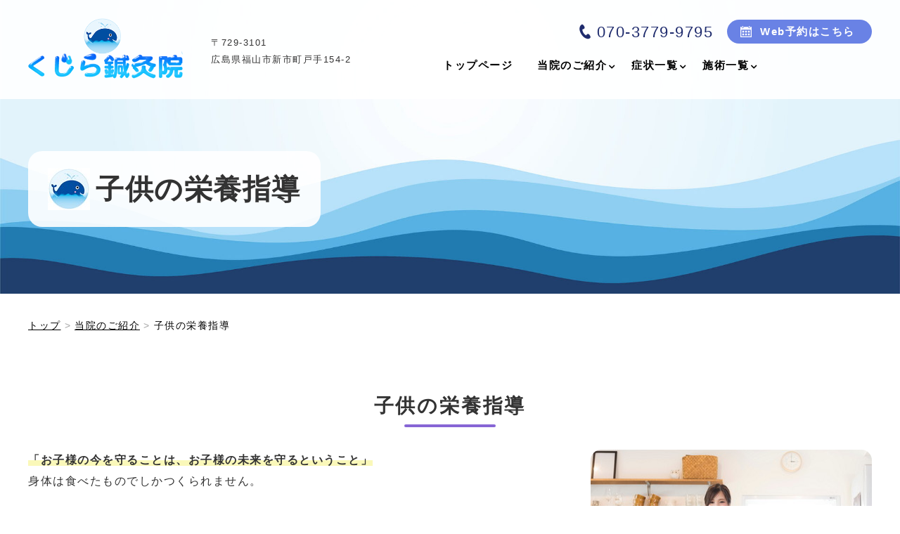

--- FILE ---
content_type: text/html; charset=UTF-8
request_url: https://kujira-shinkyuuin.com/introduce/child-guidance/
body_size: 29759
content:
<!DOCTYPE html>
<html lang="ja" prefix="og: https://ogp.me/ns#">

	<head prefix="og: http://ogp.me/ns# fb: http://ogp.me/ns/fb# article: http://ogp.me/ns/article#"><meta charset="utf-8"><script>if(navigator.userAgent.match(/MSIE|Internet Explorer/i)||navigator.userAgent.match(/Trident\/7\..*?rv:11/i)){var href=document.location.href;if(!href.match(/[?&]nowprocket/)){if(href.indexOf("?")==-1){if(href.indexOf("#")==-1){document.location.href=href+"?nowprocket=1"}else{document.location.href=href.replace("#","?nowprocket=1#")}}else{if(href.indexOf("#")==-1){document.location.href=href+"&nowprocket=1"}else{document.location.href=href.replace("#","&nowprocket=1#")}}}}</script><script>class RocketLazyLoadScripts{constructor(e){this.triggerEvents=e,this.eventOptions={passive:!0},this.userEventListener=this.triggerListener.bind(this),this.delayedScripts={normal:[],async:[],defer:[]},this.allJQueries=[]}_addUserInteractionListener(e){this.triggerEvents.forEach((t=>window.addEventListener(t,e.userEventListener,e.eventOptions)))}_removeUserInteractionListener(e){this.triggerEvents.forEach((t=>window.removeEventListener(t,e.userEventListener,e.eventOptions)))}triggerListener(){this._removeUserInteractionListener(this),"loading"===document.readyState?document.addEventListener("DOMContentLoaded",this._loadEverythingNow.bind(this)):this._loadEverythingNow()}async _loadEverythingNow(){this._delayEventListeners(),this._delayJQueryReady(this),this._handleDocumentWrite(),this._registerAllDelayedScripts(),this._preloadAllScripts(),await this._loadScriptsFromList(this.delayedScripts.normal),await this._loadScriptsFromList(this.delayedScripts.defer),await this._loadScriptsFromList(this.delayedScripts.async),await this._triggerDOMContentLoaded(),await this._triggerWindowLoad(),window.dispatchEvent(new Event("rocket-allScriptsLoaded"))}_registerAllDelayedScripts(){document.querySelectorAll("script[type=rocketlazyloadscript]").forEach((e=>{e.hasAttribute("src")?e.hasAttribute("async")&&!1!==e.async?this.delayedScripts.async.push(e):e.hasAttribute("defer")&&!1!==e.defer||"module"===e.getAttribute("data-rocket-type")?this.delayedScripts.defer.push(e):this.delayedScripts.normal.push(e):this.delayedScripts.normal.push(e)}))}async _transformScript(e){return await this._requestAnimFrame(),new Promise((t=>{const n=document.createElement("script");let r;[...e.attributes].forEach((e=>{let t=e.nodeName;"type"!==t&&("data-rocket-type"===t&&(t="type",r=e.nodeValue),n.setAttribute(t,e.nodeValue))})),e.hasAttribute("src")?(n.addEventListener("load",t),n.addEventListener("error",t)):(n.text=e.text,t()),e.parentNode.replaceChild(n,e)}))}async _loadScriptsFromList(e){const t=e.shift();return t?(await this._transformScript(t),this._loadScriptsFromList(e)):Promise.resolve()}_preloadAllScripts(){var e=document.createDocumentFragment();[...this.delayedScripts.normal,...this.delayedScripts.defer,...this.delayedScripts.async].forEach((t=>{const n=t.getAttribute("src");if(n){const t=document.createElement("link");t.href=n,t.rel="preload",t.as="script",e.appendChild(t)}})),document.head.appendChild(e)}_delayEventListeners(){let e={};function t(t,n){!function(t){function n(n){return e[t].eventsToRewrite.indexOf(n)>=0?"rocket-"+n:n}e[t]||(e[t]={originalFunctions:{add:t.addEventListener,remove:t.removeEventListener},eventsToRewrite:[]},t.addEventListener=function(){arguments[0]=n(arguments[0]),e[t].originalFunctions.add.apply(t,arguments)},t.removeEventListener=function(){arguments[0]=n(arguments[0]),e[t].originalFunctions.remove.apply(t,arguments)})}(t),e[t].eventsToRewrite.push(n)}function n(e,t){let n=e[t];Object.defineProperty(e,t,{get:()=>n||function(){},set(r){e["rocket"+t]=n=r}})}t(document,"DOMContentLoaded"),t(window,"DOMContentLoaded"),t(window,"load"),t(window,"pageshow"),t(document,"readystatechange"),n(document,"onreadystatechange"),n(window,"onload"),n(window,"onpageshow")}_delayJQueryReady(e){let t=window.jQuery;Object.defineProperty(window,"jQuery",{get:()=>t,set(n){if(n&&n.fn&&!e.allJQueries.includes(n)){n.fn.ready=n.fn.init.prototype.ready=function(t){e.domReadyFired?t.bind(document)(n):document.addEventListener("rocket-DOMContentLoaded",(()=>t.bind(document)(n)))};const t=n.fn.on;n.fn.on=n.fn.init.prototype.on=function(){if(this[0]===window){function e(e){return e.split(" ").map((e=>"load"===e||0===e.indexOf("load.")?"rocket-jquery-load":e)).join(" ")}"string"==typeof arguments[0]||arguments[0]instanceof String?arguments[0]=e(arguments[0]):"object"==typeof arguments[0]&&Object.keys(arguments[0]).forEach((t=>{delete Object.assign(arguments[0],{[e(t)]:arguments[0][t]})[t]}))}return t.apply(this,arguments),this},e.allJQueries.push(n)}t=n}})}async _triggerDOMContentLoaded(){this.domReadyFired=!0,await this._requestAnimFrame(),document.dispatchEvent(new Event("rocket-DOMContentLoaded")),await this._requestAnimFrame(),window.dispatchEvent(new Event("rocket-DOMContentLoaded")),await this._requestAnimFrame(),document.dispatchEvent(new Event("rocket-readystatechange")),await this._requestAnimFrame(),document.rocketonreadystatechange&&document.rocketonreadystatechange()}async _triggerWindowLoad(){await this._requestAnimFrame(),window.dispatchEvent(new Event("rocket-load")),await this._requestAnimFrame(),window.rocketonload&&window.rocketonload(),await this._requestAnimFrame(),this.allJQueries.forEach((e=>e(window).trigger("rocket-jquery-load"))),window.dispatchEvent(new Event("rocket-pageshow")),await this._requestAnimFrame(),window.rocketonpageshow&&window.rocketonpageshow()}_handleDocumentWrite(){const e=new Map;document.write=document.writeln=function(t){const n=document.currentScript,r=document.createRange(),i=n.parentElement;let o=e.get(n);void 0===o&&(o=n.nextSibling,e.set(n,o));const a=document.createDocumentFragment();r.setStart(a,0),a.appendChild(r.createContextualFragment(t)),i.insertBefore(a,o)}}async _requestAnimFrame(){return new Promise((e=>requestAnimationFrame(e)))}static run(){const e=new RocketLazyLoadScripts(["keydown","mousemove","touchmove","touchstart","touchend","wheel"]);e._addUserInteractionListener(e)}}RocketLazyLoadScripts.run();</script>
		
		<meta http-equiv="x-ua-compatible" content="ie=edge">
				<meta http-equiv="x-dns-prefetch-control" content="on">
				<link rel="apple-touch-icon" href="icon.png">
		<link rel="preconnect" href="https://fonts.gstatic.com">
						
		
		
		
		
		
				<script src="https://kujira-shinkyuuin.com/wp-content/themes/medical-web6/js/jquery-3.6.0.min.js" defer></script>
				<link rel="shortcut icon" href="https://kujira-shinkyuuin.com/wp-content/uploads/2022/03/fabikon.png">
				<meta name="viewport" content="width=device-width, initial-scale=1, shrink-to-fit=no" />
		
		<!-- All in One SEO 4.2.5.1 - aioseo.com -->
		<title>お子様の栄養指導-くじら鍼灸院</title><style id="rocket-critical-css">html{font-family:sans-serif;line-height:1.15;-ms-text-size-adjust:100%;-webkit-text-size-adjust:100%}body{margin:0}header,nav,section{display:block}h1{font-size:2em;margin:0.67em 0}figure,main{display:block}figure{margin:1em 40px}a{background-color:transparent;-webkit-text-decoration-skip:objects}strong{font-weight:inherit}strong{font-weight:bolder}img{border-style:none}::-webkit-file-upload-button{-webkit-appearance:button;font:inherit}*{-webkit-box-sizing:border-box;box-sizing:border-box}img{height:auto}div{text-align:left}ul,ol{margin:0;padding:0;text-align:left}ul li{list-style:none}figure{margin:0;line-height:0}h1,h3{font-family:"Noto Sans JP",sans-serif;margin:0}em{font-weight:bold;font-style:normal}p{margin:0}address{font-style:normal}a{outline:none;color:#000;text-decoration:none}html{font-size:62.5%}body{overflow-x:hidden;background-color:#fff;color:#333333;font-family:游ゴシック,"Yu Gothic",YuGothic,"Hiragino Kaku Gothic ProN","ヒラギノ角ゴ ProN W3",Meiryo,メイリオ,sans-serif;font-weight:500;line-height:1.9;letter-spacing:0.15em;-webkit-font-feature-settings:"palt";font-feature-settings:"palt";-webkit-font-smoothing:antialiased}@media print,screen and (min-width:737px){.sp{display:none!important}}@media screen and (max-width:480px){body{line-height:1.7;padding-top:60px}.sp{display:inline}}.Header{width:100%;padding:25px 15px 20px;position:absolute;left:0;top:0;background-color:rgba(255,255,255,0.9);margin-bottom:0;z-index:100}.Header__cont{max-width:1200px;margin:0 auto;display:-webkit-box;display:-ms-flexbox;display:flex;-webkit-box-pack:justify;-ms-flex-pack:justify;justify-content:space-between;-webkit-box-align:center;-ms-flex-align:center;align-items:center}.Header__left{width:30%;display:-webkit-box;display:-ms-flexbox;display:flex;-webkit-box-align:center;-ms-flex-align:center;align-items:center}.Header__logo{margin-right:20px}.Header__address{font-size:1.3rem}.Header__right{width:70%}.Header__right__top{display:-webkit-box;display:-ms-flexbox;display:flex;-webkit-box-pack:end;-ms-flex-pack:end;justify-content:flex-end;-webkit-box-align:center;-ms-flex-align:center;align-items:center;margin-bottom:18px}.SubNav{margin-right:10px}.SubNav_menu{font-size:1.4rem;display:-webkit-box;display:-ms-flexbox;display:flex;-webkit-box-align:center;-ms-flex-align:center;align-items:center}.SubNav_menu li{margin-right:22px}.Header__right__contact{display:-webkit-box;display:-ms-flexbox;display:flex;-webkit-box-align:center;-ms-flex-align:center;align-items:center}.contact__tel{font-size:2.2rem;line-height:1.3;font-family:"Noto Sans JP",sans-serif;color:#3e8153;padding-left:1em;background:url(https://kujira-shinkyuuin.com/wp-content/themes/medical-web6/img/common/icon/icon_tel.png) left center no-repeat}.Header__right__contact .contact__tel{margin-right:20px}.reservedBtn{display:block;width:206px;font-size:1.5rem;line-height:1.3;text-align:center;color:#fff;font-weight:bold;padding:.5em;border-radius:30px;background:#F36565 url(https://kujira-shinkyuuin.com/wp-content/themes/medical-web6/img/common/icon/icon_calendar.svg) left 19% center no-repeat}@media screen and (max-width:480px){.Header{background-color:#fff;height:60px;padding:0;position:fixed;overflow:hidden}.Header__left{padding:8px 0 8px 10px}.Header__logo{margin-right:0}.Header__logo img{max-height:40px}.Header__address{display:none}.Header__right{display:none}.reservedBtn{background-size:1.3em auto;background-position:left 9% center}}.Backtotop{width:54px;height:54px;position:fixed;right:0;bottom:0;opacity:0;z-index:9001}.Backtotop a{display:block;width:54px;height:54px;background:rgba(0,0,0,0.8);text-indent:-9999px;position:relative;border-top-left-radius:14px}.Backtotop a::before{content:"";width:9px;height:14px;position:absolute;left:50%;top:50%;-webkit-transform:translate(-50%,-50%);transform:translate(-50%,-50%);background:url(https://kujira-shinkyuuin.com/wp-content/themes/medical-web6/img/common/icon/icon_arrow_wh.png) center center no-repeat;-webkit-transform:rotate(-90deg);transform:rotate(-90deg);-webkit-transform-origin:0;transform-origin:0}@media screen and (max-width:480px){.Backtotop{width:38px;height:38px;bottom:80px}.Backtotop a{display:block;width:38px;height:38px;border-radius:8px 0 0 8px}.Backtotop a::before{width:7px;height:11px;background-size:cover;margin-top:-3px}}.Sec{max-width:1240px;margin:0 auto 100px;padding:0 20px}.txt-m-blc p{font-size:1.6rem;margin-bottom:1.2em}@media screen and (max-width:480px){.Sec{margin-bottom:64px}.txt-m-blc p{font-size:1.4rem}}.SubHero{position:relative;overflow:hidden;margin-bottom:32px;padding:0 20px}.SubHero__cont{max-width:1200px;max-height:550px;height:calc(58vh - 120px);margin:120px auto 0;position:relative}.SubHero__img{position:absolute;left:50%;top:0;height:100%;-webkit-transform:translateX(-50%);transform:translateX(-50%)}.SubHero__img img{height:100%}.SubHero__txt{position:absolute;background-color:#fff;left:0;top:50%;-webkit-transform:translateY(-50%);transform:translateY(-50%);border-radius:20px;padding:24px 28px;display:-webkit-box;display:-ms-flexbox;display:flex;-webkit-box-align:center;-ms-flex-align:center;align-items:center}.SubHero__txt .icon{margin-right:.8em}.SubHero__txt__head{font-size:4rem;line-height:1.5}@media screen and (max-width:480px){.SubHero{margin-bottom:24px;padding:0 15px}.SubHero__cont{max-height:none;height:220px;margin:0}.SubHero__txt{max-width:60%;border-radius:15px;padding:10px 16px}.SubHero__txt .icon img{width:4rem}.SubHero__txt__head{font-size:2rem}.SubHero__txt__head br{display:none}}.Breadcrumbs{max-width:1200px;margin:0 auto 100px;display:-webkit-box;display:-ms-flexbox;display:flex;-webkit-box-align:center;-ms-flex-align:center;align-items:center;-ms-flex-wrap:wrap;flex-wrap:wrap;font-size:1.3rem}.Breadcrumbs a{text-decoration:underline}@media screen and (max-width:480px){.Breadcrumbs{margin:0 15px 56px;font-size:1rem;overflow:hidden;text-overflow:ellipsis;white-space:nowrap}}.Useful__blc{margin-bottom:48px}.Useful__title{border-bottom:1px dashed #828282;padding:0 0 14px 6rem;margin-bottom:32px;display:-webkit-box;display:-ms-flexbox;display:flex;-webkit-box-align:center;-ms-flex-align:center;align-items:center;-ms-flex-wrap:wrap;flex-wrap:wrap;position:relative}.Useful__title .title__txt{font-family:"Noto Sans JP",sans-serif;font-size:2.4rem;line-height:1.5;letter-spacing:0.08em;color:#3e8153}.Useful__blc:after{content:"";display:table;clear:both}.Useful_cont em{background:-webkit-gradient(linear,left top,left bottom,color-stop(50%,transparent),color-stop(50%,#ffffa3));background:linear-gradient(transparent 50%,#ffffa3 50%)}@media screen and (max-width:480px){.Useful__blc{margin-bottom:32px}.Useful__title{margin-bottom:24px;padding-left:4.4em}.Useful__title .title__txt{font-size:1.8rem}.Useful__blc:after{content:none}}.Header__sp{padding:10px 10px 10px 0;display:-webkit-box;display:-ms-flexbox;display:flex;-webkit-box-pack:end;-ms-flex-pack:end;justify-content:flex-end;-webkit-box-align:end;-ms-flex-align:end;align-items:flex-end}.Header__sp p{font-size:1.2rem;line-height:1.3;letter-spacing:0}@media print,screen and (min-width:481px){.Header__sp{display:none}}.Header__sp__btn{width:48px;text-align:center;margin-left:8px}.btn-menu-mb{z-index:9950}.Header__sp__btn img{-webkit-filter:invert(53%) sepia(0%) saturate(88%) hue-rotate(146deg) brightness(102%) contrast(97%);filter:invert(53%) sepia(0%) saturate(88%) hue-rotate(146deg) brightness(102%) contrast(97%)}.nav-toggle{display:inline-block;width:28px;height:19px}.nav-toggle div{position:relative}.nav-toggle span{display:block;background-color:#888888;width:100%;height:2.5px;border-radius:2px;position:absolute;left:0}.nav-toggle span:nth-child(1){top:0}.nav-toggle span:nth-child(2){top:8px}.nav-toggle span:nth-child(3){top:16px}.spnav-menu{display:block;visibility:hidden;background-color:#427A52;width:100%;height:100vh;font-size:1.4rem;line-height:1.4;color:#fff;padding-bottom:300px;position:fixed;left:0;top:60px;z-index:9000;overflow-y:scroll;opacity:0}@media print,screen and (min-width:481px){.spnav-menu{display:none}}.spnav__contact{display:-webkit-box;display:-ms-flexbox;display:flex;-webkit-box-pack:justify;-ms-flex-pack:justify;justify-content:space-between;-webkit-box-align:center;-ms-flex-align:center;align-items:center;-ms-flex-wrap:wrap;flex-wrap:wrap;padding:15px}.spnav__contact a{width:48.5%;display:block;background-color:#fff;border-radius:6px;font-size:1.4rem;line-height:1.33;letter-spacing:0;padding:1.3em .5em 1.3em 2.5em;position:relative}.spnav__contact a:before{content:"";position:absolute;left:.7em;top:50%;-webkit-transform:translateY(-50%);transform:translateY(-50%);background-repeat:no-repeat;background-position:0 0;background-size:cover}.spnav__contact__tel:before{background-image:url(https://kujira-shinkyuuin.com/wp-content/themes/medical-web6/img/common/icon/icon_tel.svg);-webkit-filter:invert(51%) sepia(27%) saturate(1233%) hue-rotate(314deg) brightness(100%) contrast(91%);filter:invert(51%) sepia(27%) saturate(1233%) hue-rotate(314deg) brightness(100%) contrast(91%);width:1.3em;height:1.2em}.spnav__contact__reserve:before{background-image:url(https://kujira-shinkyuuin.com/wp-content/themes/medical-web6/img/common/icon/icon_calendar_color.svg);-webkit-filter:invert(51%) sepia(27%) saturate(1233%) hue-rotate(314deg) brightness(100%) contrast(91%);filter:invert(51%) sepia(27%) saturate(1233%) hue-rotate(314deg) brightness(100%) contrast(91%);width:1.3em;height:1.3em}.spnav__list{font-size:1.5rem;line-height:1.5}.spnav__list li{border-bottom:1px solid rgba(218,255,229,0.2)}.spnav__list a{display:block;color:#fff;padding:.8em .5em .8em;position:relative}.spnav__list a:before{content:"";background:url(https://kujira-shinkyuuin.com/wp-content/themes/medical-web6/img/common/icon/icon_arrow_wh.svg) left top no-repeat;width:12px;height:13px;position:absolute;right:1em;top:50%;-webkit-transform:translateY(-50%);transform:translateY(-50%)}.spnav__btn__subject{background-color:#45A560}.spnav__list__child{display:none;background-color:rgba(12,69,28,0.35)}.spnav__list__child:after{content:"";display:table;clear:both}.spnav__list__child:after{content:"";width:50%}.spnav__list__child li{width:50%;float:left;border-bottom:none;border-top:1px solid rgba(218,255,229,0.2)}.Fix__TabBar{display:none}@media screen and (max-width:480px){.Fix__TabBar{width:100%;display:block;z-index:9999;overflow:hidden;position:fixed;left:0;bottom:0;display:-webkit-box;display:-ms-flexbox;display:flex;-webkit-box-pack:justify;-ms-flex-pack:justify;justify-content:space-between;-webkit-box-align:end;-ms-flex-align:end;align-items:flex-end;background:-webkit-gradient(linear,left top,left bottom,from(#549969),to(#2d7a44));background:linear-gradient(#549969 0%,#2d7a44 100%);padding:11px 0}.Fix__TabBar__btn{width:20%;display:block;color:#fff;text-align:center;position:relative;padding:8px 4px 0}.Fix__TabBar__btn:before{content:"";width:1px;height:32px;background-color:rgba(130,208,154,0.4);position:absolute;right:0;top:calc(50% + 10px);-webkit-transform:translateY(-50%);transform:translateY(-50%)}.Fix__TabBar__btn .icon{height:23px;display:-webkit-box;display:-ms-flexbox;display:flex;-webkit-box-pack:center;-ms-flex-pack:center;justify-content:center;-webkit-box-align:center;-ms-flex-align:center;align-items:center;margin-bottom:4px}.Fix__TabBar__btn .icon img{-webkit-filter:invert(100%) sepia(7%) saturate(7462%) hue-rotate(202deg) brightness(112%) contrast(102%);filter:invert(100%) sepia(7%) saturate(7462%) hue-rotate(202deg) brightness(112%) contrast(102%)}.Fix__TabBar__btn p{font-size:1.2rem;line-height:1.33;letter-spacing:0}}.Fix__TabBar__Menu .nav-toggle{width:25px}.Fix__TabBar__Menu .nav-toggle span{background-color:#fff}#megamenu{display:block!important}html{overflow-x:hidden}ol li{list-style:none}.Header{position:fixed;z-index:1000}.Header__left{width:35%}.Header__address{white-space:nowrap}.Header .reservedBtn{padding-left:30px;background-position:left 10% center}#google_translate_element{position:absolute;right:0;top:20px;z-index:10}.SubHero__img{width:100%;max-width:1600px}.SubHero__img img{width:100%;object-fit:cover}.SubHero__txt{background-color:#ffffffe6}.SubHero__txt__head br{display:block}.Breadcrumb__list{display:inline-block;padding:0}.Breadcrumb__list a{font-size:14px;text-decoration:none}.Breadcrumb__list a span{text-decoration:underline}.Breadcrumb__list:last-child a span{text-decoration:none}.Breadcrumb__list a:after{content:">";margin:0 5px;color:#A5A5A5}.Breadcrumb__list:last-child a:after{content:""}.Useful_cont em{background:-webkit-gradient(linear,left top,left bottom,color-stop(50%,#0000),color-stop(50%,#ffffa3));background:linear-gradient(#0000 50%,#ffffa3 50%)}.Useful__title.no_num{padding-left:0}.Sec.FreeCont{overflow-x:hidden}@media only screen and (min-width:897px){.Header{min-width:1220px}.Header__logo img{max-width:275px;max-height:90px}.Header__translator{max-width:1200px;margin:0 auto;position:relative}.Breadcrumbs{margin:0 auto 80px}}@media only screen and (max-width:896px){.Header__logo img{max-width:100%;object-fit:contain;height:auto;width:auto}.Header__translator{position:relative;top:- 20px}.Header .Header__translator #google_translate_element{display:none}}@media only screen and (max-width:480px){.SubHero__img{height:100%}.SubHero__img img{height:100%}}@media screen and (max-width:480px){.spnav__list a{padding:0.8em 2em 0.8em 0.5em}.spnav__list a{display:block;color:#fff;padding:0.8em 2em 0.8em 0.5em;position:relative}.spnav__list__child{background:none}}.contact__tel{background:none;padding-left:0}.contact__tel:before{content:"";display:inline-block;mask:no-repeat center/70%;-webkit-mask:no-repeat center left/100%;background:#82bb90;position:relative}.contact__tel:before{width:32px;height:32px;top:2px;left:-8px;mask-image:url(https://kujira-shinkyuuin.com/wp-content/themes/medical-web6/img/common/icon/icon_tel.png);-webkit-mask-image:url(https://kujira-shinkyuuin.com/wp-content/themes/medical-web6/img/common/icon/icon_tel.png)}@media screen and (max-width:480px){.contact__tel:before{width:19px;height:19px}}.Header__right__top{white-space:nowrap}.Header__right__contact .contact__tel:before{width:24px;height:24px;top:4px;left:-5px}.Header__sp p{white-space:nowrap}.Header__sp__btn img{display:none}.Header__sp__btn.btn-tel-mb:before{content:"";-webkit-mask:no-repeat center left/100%;mask-image:url(https://kujira-shinkyuuin.com/wp-content/themes/medical-web6/img/common/icon/icon_tel.svg);-webkit-mask-image:url(https://kujira-shinkyuuin.com/wp-content/themes/medical-web6/img/common/icon/icon_tel.svg);background:#ff9140;position:relative;width:23px;height:21px;top:2px;left:0;display:inline-block}.spnav__contact a{padding:1.3em .5em 1.3em 2.8em}.spnav__contact a:before{background:none;background-color:#f46a63;-webkit-filter:none;filter:none;width:1.6em;height:1.5em}.spnav__contact__tel:before{mask-image:url(https://kujira-shinkyuuin.com/wp-content/themes/medical-web6/img/common/icon/icon_tel.svg);-webkit-mask-image:url(https://kujira-shinkyuuin.com/wp-content/themes/medical-web6/img/common/icon/icon_tel.svg)}.spnav__contact__reserve:before{mask-image:url(https://kujira-shinkyuuin.com/wp-content/themes/medical-web6/img/common/icon/icon_calendar_color.svg);-webkit-mask-image:url(https://kujira-shinkyuuin.com/wp-content/themes/medical-web6/img/common/icon/icon_calendar_color.svg)}.Header .wp-megamenu-main-wrapper.wpmm-orientation-horizontal ul.wpmm-mega-wrapper>li>a{padding:0px 20px 0px 15px}@media all and (-ms-high-contrast:none){.Header .wp-megamenu-main-wrapper.wpmm-orientation-horizontal ul.wpmm-mega-wrapper>li>a{padding:0px 19px 0px 15px}}.wp-megamenu-main-wrapper.wpmm-ctheme-wrapper.wpmega-default-theme.wpmm-orientation-horizontal ul.wpmm-mega-wrapper>li>a::before{content:none!important}.wp-megamenu-main-wrapper.wpmm-ctheme-wrapper.wpmega-default-theme.wpmm-orientation-horizontal ul.wpmm-mega-wrapper>li>a{font-size:15px!important}.wp-megamenu-main-wrapper.wpmm-ctheme-wrapper.wpmega-default-theme.wpmm-orientation-horizontal ul.wpmm-mega-wrapper>li>a::before{width:0px}#wpmega-menu-global{border:none;white-space:nowrap}.Header .wp-megamenu-main-wrapper.wpmm-ctheme-wrapper.wpmega-default-theme.wpmm-orientation-horizontal ul.wpmm-mega-wrapper>li.menu-item-has-children>a::before{content:'\f107'!important;position:absolute;right:18px;top:60%;transform:translateY(-50%);-webkit-transform:translateY(-50%);-ms-transform:translateY(-50%);font-family:FontAwesome;font-size:14px;width:0px}.Header .wp-megamenu-main-wrapper.wpmm-ctheme-wrapper.wpmega-default-theme.wpmm-orientation-horizontal ul.wpmm-mega-wrapper>li>a::after{content:none}.Header .wp-megamenu-main-wrapper.wpmm-orientation-horizontal ul.wpmm-mega-wrapper>li.menu-item-has-children>a:after{top:14px!important}.Header .wp-megamenu-main-wrapper.wpmm-ctheme-wrapper.wpmega-default-theme.wpmm-orientation-horizontal{margin-top:15px;margin-bottom:10px;border:none}.wp-megamenu-main-wrapper.wpmm-ctheme-wrapper.wpmega-default-theme.wpmm-orientation-horizontal ul.wpmm-mega-wrapper{margin:0 auto;display:table}.Header .wp-megamenu-main-wrapper.wpmm-ctheme-wrapper.wpmega-default-theme.wpmm-orientation-horizontal ul.wpmm-mega-wrapper li .wpmm-sub-menu-wrap{border:none;left:-8px;box-sizing:content-box;width:810px;border-radius:2px}.Header .wp-megamenu-main-wrapper.wpmm-ctheme-wrapper.wpmega-default-theme .wpmm-sub-menu-wrap ul li.wp-mega-menu-header>a.wp-mega-menu-link span.wpmm-mega-menu-href-title{font-size:16px;border-bottom:1px solid #FFF;width:100%;margin-bottom:0}.wpmm-sub-menu-wrap ul>li{margin:0 -3px 15px!important}.wp-megamenu-main-wrapper.wpmm-ctheme-wrapper.wpmega-default-theme ul.wpmm-mega-wrapper>li>a{padding-bottom:5px}.wp-mega-sub-menu{display:flex;flex-wrap:wrap}.spnav__list li.menu-item-has-children>a{font-weight:700}@media screen and (min-width:481px) and (max-width:896px){.Header{min-width:auto;background-color:#fff;height:60px;padding:0;position:fixed;overflow:hidden}.Header__sp{display:-webkit-box;display:-ms-flexbox;display:flex}.spnav-menu{display:block}.Header__address p{display:none}.Header__cont{max-width:100%}.Header__left{padding:8px 0 8px 10px}.Header__logo{margin-right:0}.Header__logo img{max-height:40px;max-width:100%}.Header__right{display:none}}.Fix__TabBar{padding:10px 0 15px}.wp-megamenu-main-wrapper ul,.wp-megamenu-main-wrapper li{list-style:none}.wp-megamenu-main-wrapper a{text-decoration:none}.wp-megamenu-main-wrapper{font-family:Open Sans;font-size:14px;font-weight:400}.wp-megamenu-main-wrapper.wpmm-orientation-horizontal ul.wpmm-mega-wrapper>li{display:inline-block;text-align:center;border-top:none;line-height:1.5;height:auto;float:none;margin:0px}.wp-megamenu-main-wrapper.wpmm-orientation-horizontal ul.wpmm-mega-wrapper>li>a{padding:20px 25px 20px 22px;position:relative;display:block;font-size:13px;line-height:1.6;overflow:visible;font-family:Open Sans;text-transform:capitalize;text-align:left}.wp-megamenu-main-wrapper.wpmm-orientation-horizontal ul.wpmm-mega-wrapper>li.menu-item-has-children>a:after{content:'\f107';position:absolute;right:11px;top:50%;transform:translateY(-50%);-webkit-transform:translateY(-50%);-ms-transform:translateY(-50%);font-family:FontAwesome;font-size:14px}.wp-megamenu-main-wrapper ul{box-shadow:none;margin:0;opacity:1;padding:0}.wp-megamenu-main-wrapper ul:after{display:none}.wp-megamenu-main-wrapper ul ul.wp-mega-sub-menu{margin:0;box-shadow:none;-webkit-box-shadow:none}.wp-megamenu-main-wrapper ul ul.wp-mega-sub-menu:before{display:none}.wp-megamenu-main-wrapper.wpmm-orientation-horizontal ul.wpmm-mega-wrapper{position:relative;text-align:left;background:none;top:0;right:0;opacity:1;transform:none}.wp-megamenu-main-wrapper.wpmm-orientation-horizontal ul.wpmm-mega-wrapper>li{position:static;padding:0}.wp-megamenu-main-wrapper.wpmm-orientation-horizontal ul.wpmm-mega-wrapper li .wpmm-sub-menu-wrap{background:#fff;box-shadow:0 3px 3px rgba(0,0,0,0.2);position:absolute;top:100%;left:0;width:100%;font-size:14px;line-height:22px;padding:15px 8px 5px;opacity:0;visibility:hidden;z-index:-1;text-align:left;height:0}.wp-megamenu-main-wrapper.wpmm-orientation-horizontal ul.wpmm-mega-wrapper li.wpmega-horizontal-full-width .wpmm-sub-menu-wrap{width:100%;overflow:hidden}.wp-megamenu-main-wrapper.wpmm-ctheme-wrapper.wpmm-orientation-horizontal ul.wpmm-mega-wrapper>li>a:before{content:'';position:absolute;height:100%;width:1px;background:rgba(255,255,255,0.5);top:0;right:0}.wp-megamenu-main-wrapper.wpmm-orientation-horizontal ul.wpmm-mega-wrapper li.wpmega-menu-flyout{position:relative}.wpmm-sub-menu-wrap ul li>a{padding:0;position:relative;width:auto}.wpmm-sub-menu-wrap ul.wp-mega-sub-menu>li.wp-mega-menu-header>a span.wpmm-mega-menu-href-title{font-weight:700}.wpmm-sub-menu-wrap ul>li{display:inline-block;vertical-align:top!important;margin:0 -2px 15px}.wpmm-sub-menu-wrap li{display:inline-block;vertical-align:top;margin:0 -1px}.wpmm-sub-menu-wrap li.wpmega-1columns-4total{width:25%;padding:0 10px}.wpmm-sub-menu-wrap ul li.wp-mega-menu-header>a.wp-mega-menu-link span.wpmm-mega-menu-href-title{font-size:14px;display:inline-block;margin-bottom:10px;text-transform:uppercase;line-height:1.5;font-weight:600;margin-top:0;font-family:Open Sans}.wpmm-sub-menu-wrap ul li.wp-mega-menu-header>a.wp-mega-menu-link{margin-bottom:7px;display:block;background:none}.wpmm-sub-menu-wrapper ul li a span.wpmm-mega-menu-href-title{width:auto;display:inline-block}.wp-megamenu-main-wrapper .wpmegamenu-toggle{display:none}.wpmega-openblock{display:block}</style><link rel="preload" as="style" href="https://fonts.googleapis.com/css?family=Open%20Sans%3A400%2C300%2C300italic%2C400italic%2C600%2C600italic%2C700%7CHind%7COpen%20Sans&#038;display=swap" /><link rel="stylesheet" href="https://fonts.googleapis.com/css?family=Open%20Sans%3A400%2C300%2C300italic%2C400italic%2C600%2C600italic%2C700%7CHind%7COpen%20Sans&#038;display=swap" media="print" onload="this.media='all'" /><noscript><link rel="preload" href="https://fonts.googleapis.com/css?family=Open%20Sans%3A400%2C300%2C300italic%2C400italic%2C600%2C600italic%2C700%7CHind%7COpen%20Sans&#038;display=swap" data-rocket-async="style" as="style" onload="this.onload=null;this.rel='stylesheet'" /></noscript><link rel="preload" as="style" href="https://fonts.googleapis.com/css2?family=Nothing+You+Could+Do&#038;display=swap" /><link rel="stylesheet" href="https://fonts.googleapis.com/css2?family=Nothing+You+Could+Do&#038;display=swap" media="print" onload="this.media='all'" /><noscript><link rel="preload" href="https://fonts.googleapis.com/css2?family=Nothing+You+Could+Do&#038;display=swap" data-rocket-async="style" as="style" onload="this.onload=null;this.rel='stylesheet'" /></noscript><link rel="preload" href="https://kujira-shinkyuuin.com/wp-content/cache/min/1/997dbcd9bc3be8d475b912288054715e.css" data-rocket-async="style" as="style" onload="this.onload=null;this.rel='stylesheet'" media="all" data-minify="1" />
		<meta name="description" content="くじら鍼灸院のお子様の栄養指導のページです。「お子様の今を守ることは、お子様の未来を守るということ」エビデンスにもとづいた食事をとり、疲れづらくケガのしにくい身体づくりをすることで将来の健康リスクからお子様を一緒に守りましょう。" />
		<meta name="robots" content="max-snippet:-1, max-image-preview:large, max-video-preview:-1" />
		<link rel="canonical" href="https://kujira-shinkyuuin.com/introduce/child-guidance" />
		<meta name="generator" content="All in One SEO (AIOSEO) 4.2.5.1 " />
		<meta property="og:locale" content="ja_JP" />
		<meta property="og:site_name" content="くじら鍼灸院| 福山市で身体のお悩みを相談するなら-くじら鍼灸院" />
		<meta property="og:type" content="article" />
		<meta property="og:title" content="お子様の栄養指導-くじら鍼灸院" />
		<meta property="og:description" content="くじら鍼灸院のお子様の栄養指導のページです。「お子様の今を守ることは、お子様の未来を守るということ」エビデンスにもとづいた食事をとり、疲れづらくケガのしにくい身体づくりをすることで将来の健康リスクからお子様を一緒に守りましょう。" />
		<meta property="og:url" content="https://kujira-shinkyuuin.com/introduce/child-guidance" />
		<meta property="og:image" content="https://kujira-shinkyuuin.com/wp-content/uploads/2022/07/0025_4000_rs.jpg" />
		<meta property="og:image:secure_url" content="https://kujira-shinkyuuin.com/wp-content/uploads/2022/07/0025_4000_rs.jpg" />
		<meta property="og:image:width" content="600" />
		<meta property="og:image:height" content="400" />
		<meta property="article:published_time" content="2022-06-21T05:05:49+00:00" />
		<meta property="article:modified_time" content="2022-09-09T06:59:18+00:00" />
		<meta name="twitter:card" content="summary" />
		<meta name="twitter:title" content="お子様の栄養指導-くじら鍼灸院" />
		<meta name="twitter:description" content="くじら鍼灸院のお子様の栄養指導のページです。「お子様の今を守ることは、お子様の未来を守るということ」エビデンスにもとづいた食事をとり、疲れづらくケガのしにくい身体づくりをすることで将来の健康リスクからお子様を一緒に守りましょう。" />
		<meta name="twitter:image" content="https://kujira-shinkyuuin.com/wp-content/uploads/2022/07/0025_4000_rs.jpg" />
		<meta name="google" content="nositelinkssearchbox" />
		<script type="application/ld+json" class="aioseo-schema">
			{"@context":"https:\/\/schema.org","@graph":[{"@type":"BreadcrumbList","@id":"https:\/\/kujira-shinkyuuin.com\/introduce\/child-guidance\/#breadcrumblist","itemListElement":[{"@type":"ListItem","@id":"https:\/\/kujira-shinkyuuin.com\/#listItem","position":1,"item":{"@type":"WebPage","@id":"https:\/\/kujira-shinkyuuin.com\/","name":"\u30db\u30fc\u30e0","description":"\u304f\u3058\u3089\u937c\u7078\u9662\u306e\u304a\u5b50\u69d8\u306e\u6804\u990a\u6307\u5c0e\u306e\u30da\u30fc\u30b8\u3067\u3059\u3002\u300c\u304a\u5b50\u69d8\u306e\u4eca\u3092\u5b88\u308b\u3053\u3068\u306f\u3001\u304a\u5b50\u69d8\u306e\u672a\u6765\u3092\u5b88\u308b\u3068\u3044\u3046\u3053\u3068\u300d\u30a8\u30d3\u30c7\u30f3\u30b9\u306b\u3082\u3068\u3065\u3044\u305f\u98df\u4e8b\u3092\u3068\u308a\u3001\u75b2\u308c\u3065\u3089\u304f\u30b1\u30ac\u306e\u3057\u306b\u304f\u3044\u8eab\u4f53\u3065\u304f\u308a\u3092\u3059\u308b\u3053\u3068\u3067\u5c06\u6765\u306e\u5065\u5eb7\u30ea\u30b9\u30af\u304b\u3089\u304a\u5b50\u69d8\u3092\u4e00\u7dd2\u306b\u5b88\u308a\u307e\u3057\u3087\u3046\u3002","url":"https:\/\/kujira-shinkyuuin.com\/"},"nextItem":"https:\/\/kujira-shinkyuuin.com\/introduce\/#listItem"},{"@type":"ListItem","@id":"https:\/\/kujira-shinkyuuin.com\/introduce\/#listItem","position":2,"item":{"@type":"WebPage","@id":"https:\/\/kujira-shinkyuuin.com\/introduce\/","name":"\u5f53\u9662\u306e\u3054\u7d39\u4ecb","description":"\u304f\u3058\u3089\u937c\u7078\u9662\u306e\u304a\u5b50\u69d8\u306e\u6804\u990a\u6307\u5c0e\u306e\u30da\u30fc\u30b8\u3067\u3059\u3002\u300c\u304a\u5b50\u69d8\u306e\u4eca\u3092\u5b88\u308b\u3053\u3068\u306f\u3001\u304a\u5b50\u69d8\u306e\u672a\u6765\u3092\u5b88\u308b\u3068\u3044\u3046\u3053\u3068\u300d\u30a8\u30d3\u30c7\u30f3\u30b9\u306b\u3082\u3068\u3065\u3044\u305f\u98df\u4e8b\u3092\u3068\u308a\u3001\u75b2\u308c\u3065\u3089\u304f\u30b1\u30ac\u306e\u3057\u306b\u304f\u3044\u8eab\u4f53\u3065\u304f\u308a\u3092\u3059\u308b\u3053\u3068\u3067\u5c06\u6765\u306e\u5065\u5eb7\u30ea\u30b9\u30af\u304b\u3089\u304a\u5b50\u69d8\u3092\u4e00\u7dd2\u306b\u5b88\u308a\u307e\u3057\u3087\u3046\u3002","url":"https:\/\/kujira-shinkyuuin.com\/introduce\/"},"nextItem":"https:\/\/kujira-shinkyuuin.com\/introduce\/child-guidance\/#listItem","previousItem":"https:\/\/kujira-shinkyuuin.com\/#listItem"},{"@type":"ListItem","@id":"https:\/\/kujira-shinkyuuin.com\/introduce\/child-guidance\/#listItem","position":3,"item":{"@type":"WebPage","@id":"https:\/\/kujira-shinkyuuin.com\/introduce\/child-guidance\/","name":"\u5b50\u4f9b\u306e\u6804\u990a\u6307\u5c0e","description":"\u304f\u3058\u3089\u937c\u7078\u9662\u306e\u304a\u5b50\u69d8\u306e\u6804\u990a\u6307\u5c0e\u306e\u30da\u30fc\u30b8\u3067\u3059\u3002\u300c\u304a\u5b50\u69d8\u306e\u4eca\u3092\u5b88\u308b\u3053\u3068\u306f\u3001\u304a\u5b50\u69d8\u306e\u672a\u6765\u3092\u5b88\u308b\u3068\u3044\u3046\u3053\u3068\u300d\u30a8\u30d3\u30c7\u30f3\u30b9\u306b\u3082\u3068\u3065\u3044\u305f\u98df\u4e8b\u3092\u3068\u308a\u3001\u75b2\u308c\u3065\u3089\u304f\u30b1\u30ac\u306e\u3057\u306b\u304f\u3044\u8eab\u4f53\u3065\u304f\u308a\u3092\u3059\u308b\u3053\u3068\u3067\u5c06\u6765\u306e\u5065\u5eb7\u30ea\u30b9\u30af\u304b\u3089\u304a\u5b50\u69d8\u3092\u4e00\u7dd2\u306b\u5b88\u308a\u307e\u3057\u3087\u3046\u3002","url":"https:\/\/kujira-shinkyuuin.com\/introduce\/child-guidance\/"},"previousItem":"https:\/\/kujira-shinkyuuin.com\/introduce\/#listItem"}]},{"@type":"Organization","@id":"https:\/\/kujira-shinkyuuin.com\/#organization","name":"\u304f\u3058\u3089\u937c\u7078\u9662","url":"https:\/\/kujira-shinkyuuin.com\/","logo":{"@type":"ImageObject","url":"https:\/\/kujira-shinkyuuin.com\/wp-content\/uploads\/2022\/03\/kujira-logo-footer.png","@id":"https:\/\/kujira-shinkyuuin.com\/#organizationLogo","width":320,"height":133},"image":{"@id":"https:\/\/kujira-shinkyuuin.com\/#organizationLogo"},"contactPoint":{"@type":"ContactPoint","telephone":"+817037799795","contactType":"Customer Support"}},{"@type":"WebSite","@id":"https:\/\/kujira-shinkyuuin.com\/#website","url":"https:\/\/kujira-shinkyuuin.com\/","name":"\u304f\u3058\u3089\u937c\u7078\u9662","description":"\u798f\u5c71\u5e02\u3067\u8eab\u4f53\u306e\u304a\u60a9\u307f\u3092\u76f8\u8ac7\u3059\u308b\u306a\u3089-\u304f\u3058\u3089\u937c\u7078\u9662","inLanguage":"ja","publisher":{"@id":"https:\/\/kujira-shinkyuuin.com\/#organization"}},{"@type":"WebPage","@id":"https:\/\/kujira-shinkyuuin.com\/introduce\/child-guidance\/#webpage","url":"https:\/\/kujira-shinkyuuin.com\/introduce\/child-guidance\/","name":"\u304a\u5b50\u69d8\u306e\u6804\u990a\u6307\u5c0e-\u304f\u3058\u3089\u937c\u7078\u9662","description":"\u304f\u3058\u3089\u937c\u7078\u9662\u306e\u304a\u5b50\u69d8\u306e\u6804\u990a\u6307\u5c0e\u306e\u30da\u30fc\u30b8\u3067\u3059\u3002\u300c\u304a\u5b50\u69d8\u306e\u4eca\u3092\u5b88\u308b\u3053\u3068\u306f\u3001\u304a\u5b50\u69d8\u306e\u672a\u6765\u3092\u5b88\u308b\u3068\u3044\u3046\u3053\u3068\u300d\u30a8\u30d3\u30c7\u30f3\u30b9\u306b\u3082\u3068\u3065\u3044\u305f\u98df\u4e8b\u3092\u3068\u308a\u3001\u75b2\u308c\u3065\u3089\u304f\u30b1\u30ac\u306e\u3057\u306b\u304f\u3044\u8eab\u4f53\u3065\u304f\u308a\u3092\u3059\u308b\u3053\u3068\u3067\u5c06\u6765\u306e\u5065\u5eb7\u30ea\u30b9\u30af\u304b\u3089\u304a\u5b50\u69d8\u3092\u4e00\u7dd2\u306b\u5b88\u308a\u307e\u3057\u3087\u3046\u3002","inLanguage":"ja","isPartOf":{"@id":"https:\/\/kujira-shinkyuuin.com\/#website"},"breadcrumb":{"@id":"https:\/\/kujira-shinkyuuin.com\/introduce\/child-guidance\/#breadcrumblist"},"datePublished":"2022-06-21T05:05:49+09:00","dateModified":"2022-09-09T06:59:18+09:00"}]}
		</script>
		<!-- All in One SEO -->


<!-- Google Tag Manager for WordPress by gtm4wp.com -->
<script data-cfasync="false" data-pagespeed-no-defer>//<![CDATA[
	var gtm4wp_datalayer_name = "dataLayer";
	var dataLayer = dataLayer || [];
//]]>
</script>
<!-- End Google Tag Manager for WordPress by gtm4wp.com --><link href='https://fonts.gstatic.com' crossorigin rel='preconnect' />
		<!-- This site uses the Google Analytics by MonsterInsights plugin v7.17.0 - Using Analytics tracking - https://www.monsterinsights.com/ -->
		<!-- Note: MonsterInsights is not currently configured on this site. The site owner needs to authenticate with Google Analytics in the MonsterInsights settings panel. -->
					<!-- No UA code set -->
				<!-- / Google Analytics by MonsterInsights -->
		







<style id='rocket-lazyload-inline-css' type='text/css'>
.rll-youtube-player{position:relative;padding-bottom:56.23%;height:0;overflow:hidden;max-width:100%;}.rll-youtube-player iframe{position:absolute;top:0;left:0;width:100%;height:100%;z-index:100;background:0 0}.rll-youtube-player img{bottom:0;display:block;left:0;margin:auto;max-width:100%;width:100%;position:absolute;right:0;top:0;border:none;height:auto;cursor:pointer;-webkit-transition:.4s all;-moz-transition:.4s all;transition:.4s all}.rll-youtube-player img:hover{-webkit-filter:brightness(75%)}.rll-youtube-player .play{height:72px;width:72px;left:50%;top:50%;margin-left:-36px;margin-top:-36px;position:absolute;background:url(https://kujira-shinkyuuin.com/wp-content/plugins/wp-rocket/assets/img/youtube.png) no-repeat;cursor:pointer}
</style>
<link rel='shortlink' href='https://kujira-shinkyuuin.com/?p=6715' />
<style type='text/css'>                span.wpmm-mega-menu-label.wpmm_depth_first{
                animation-duration:  s;
                animation-delay:     s;
                animation-iteration-count: 1;
                -webkit-animation-duration:  s;
                -webkit-animation-delay:     s;
                -webkit-animation-iteration-count: 1;
                }
                                .wp-megamenu-main-wrapper .wpmm-mega-menu-icon{
                font-size: 13px;
                }
                </style>
<!-- Google Tag Manager for WordPress by gtm4wp.com -->
<script data-cfasync="false" data-pagespeed-no-defer>//<![CDATA[
	var dataLayer_content = {"pagePostType":"page","pagePostType2":"single-page","pagePostAuthor":"dev"};
	dataLayer.push( dataLayer_content );//]]>
</script>
<script type="rocketlazyloadscript" data-cfasync="false">//<![CDATA[
(function(w,d,s,l,i){w[l]=w[l]||[];w[l].push({'gtm.start':
new Date().getTime(),event:'gtm.js'});var f=d.getElementsByTagName(s)[0],
j=d.createElement(s),dl=l!='dataLayer'?'&l='+l:'';j.async=true;j.src=
'//www.googletagmanager.com/gtm.'+'js?id='+i+dl;f.parentNode.insertBefore(j,f);
})(window,document,'script','dataLayer','GTM-W7JCL86');//]]>
</script>
<!-- End Google Tag Manager -->
<!-- End Google Tag Manager for WordPress by gtm4wp.com --><noscript><style id="rocket-lazyload-nojs-css">.rll-youtube-player, [data-lazy-src]{display:none !important;}</style></noscript><script type="rocketlazyloadscript">
/*! loadCSS rel=preload polyfill. [c]2017 Filament Group, Inc. MIT License */
(function(w){"use strict";if(!w.loadCSS){w.loadCSS=function(){}}
var rp=loadCSS.relpreload={};rp.support=(function(){var ret;try{ret=w.document.createElement("link").relList.supports("preload")}catch(e){ret=!1}
return function(){return ret}})();rp.bindMediaToggle=function(link){var finalMedia=link.media||"all";function enableStylesheet(){link.media=finalMedia}
if(link.addEventListener){link.addEventListener("load",enableStylesheet)}else if(link.attachEvent){link.attachEvent("onload",enableStylesheet)}
setTimeout(function(){link.rel="stylesheet";link.media="only x"});setTimeout(enableStylesheet,3000)};rp.poly=function(){if(rp.support()){return}
var links=w.document.getElementsByTagName("link");for(var i=0;i<links.length;i++){var link=links[i];if(link.rel==="preload"&&link.getAttribute("as")==="style"&&!link.getAttribute("data-loadcss")){link.setAttribute("data-loadcss",!0);rp.bindMediaToggle(link)}}};if(!rp.support()){rp.poly();var run=w.setInterval(rp.poly,500);if(w.addEventListener){w.addEventListener("load",function(){rp.poly();w.clearInterval(run)})}else if(w.attachEvent){w.attachEvent("onload",function(){rp.poly();w.clearInterval(run)})}}
if(typeof exports!=="undefined"){exports.loadCSS=loadCSS}
else{w.loadCSS=loadCSS}}(typeof global!=="undefined"?global:this))
</script>		<!-- ▼設定スタイル▼ -->
<style>
/* フォント設定 */
body .wrap *{
  font-family: "Yu Gothic Medium", "游ゴシック Medium", YuGothic, "游ゴシック体","Hiragino Kaku Gothic ProN", "ヒラギノ角ゴ ProN W3", Meiryo, メイリオ, sans-serif!important;
}
	
	
/* メインカラー1 */
	.btn--base,.SecTitle__txt,.SecTitle__txt,.Cost__table thead .head,.About__Info__Reservation,.Post__body h5:before,.Doctor__Profile__table th,.ColumnArticle__box,.ColumnNav__search,.ColumnNav__list,.Condition__table,.Condition__table th, .Condition__table td,.Process__blc,.pagination__items__anchor{
		border-color: #1e2b6d;
	}
	.contact__tel,.Beginning_cont h3,.Schedule__title,.Recruit__message__cont h3,.HeadTxt_m,.Cost__table h3,.Tool__blc__txt h3,.VisionTitle,.About__Info__Schedule__blc .title span,.DoctorData__blc dt,.DoctorData__history th,.Doctor__Profile__table th,.Doctor__Profile__Message > .title,.Symptom__blc h3,.Post__body h3,
	.Schedul__table th,.Schedul__table .timezone,.Useful_cont h5,.Recruit__Mind__cont h3,.Useful__title .title__txt,.News__blc h3,.Cost__table .amount,.tel__button,.ColumnNav__list__title,.Column__box__head a,.Table__head,.Process__blc__cont h4,.pagination__items__anchor,.ColumnArticle h3,.ColumnArticle h5{
		color: #1e2b6d;
	}
	.MainLabel .MainLabel__en,.Staff__blc .job,.Sidebyside__blc .job,.FaqList__blc dt:before, .FaqList__blc dt:before, .FaqList__blc dd:before, .FaqList__blc dd:before,.Calendar .MainLabel .MainLabel__en{
		color: #1e2b6db3;
	}
	.contact__tel:before,.spnav-menu,.spnav__list,.btn--submit,.Doctor__Profile__Message>.title:before,.Calendar,.ColumnNav__search__btn,.ColumnNav__list::before,.ColumnNav__list__item,.Column__box__anchor,.Column__label__anchor,.Column__title h1,.Author,.pagination__current a,.pagination__items__anchor:hover, .About__Info__Reservation .title{
		background-color: #1e2b6d;
	}
	.Footer{
/* 		background-color: #1e2b6d; */
	}
	.SubjectContents dt{
		background-color: #1e2b6d;
	}
	.Doctor__Mainpict__txt,.GloNav_menu li ul,.Schedule__title:before{
		background-color: #1e2b6dcc;
	}
	.gallery .images>div p, .spnav__list li.opened > a + ul,.About__Mainpict__txt{
		background: #1e2b6de6;
	}
	@media screen and (max-width: 480px){
		.Recruit__Occupation__blc .btn--base {
			background-color: #1e2b6d;
		}
	}
	/* メガメニュー調整 */
	.wp-megamenu-main-wrapper.wpmm-ctheme-wrapper.wpmega-default-theme.wpmm-orientation-horizontal ul.wpmm-mega-wrapper li .wpmm-sub-menu-wrap, .wp-megamenu-main-wrapper.wpmm-ctheme-wrapper.wpmega-default-theme.wpmm-orientation-vertical ul.wpmm-mega-wrapper li .wpmm-sub-menu-wrap,.wp-megamenu-main-wrapper.wpmm-ctheme-wrapper.wpmega-default-theme.wpmm-orientation-horizontal ul.wpmm-mega-wrapper > li > a::before,.Header .wp-megamenu-main-wrapper.wpmm-ctheme-wrapper.wpmega-default-theme.wpmm-orientation-horizontal ul.wpmm-mega-wrapper > li > a::after, .Header .wp-megamenu-main-wrapper.wpmm-orientation-horizontal.wpmm-askins-wrapper ul.wpmm-mega-wrapper > li.menu-item-has-children > a:after, .wp-megamenu-main-wrapper.wpmm-ctheme-wrapper.wpmega-default-theme ul.wpmm-mega-wrapper li.wpmega-menu-flyout ul, .swiper-pagination-bullet-active{
		background: #1e2b6d!important;
		background: #1e2b6db8!important;
	}
	#wpmega-menu-global, .swiper-pagination-bullet{
		border-color: #1e2b6d!important;
		border-color: #1e2b6db8!important;
	}
	.wp-megamenu-main-wrapper.wpmm-ctheme-wrapper.wpmega-default-theme.wpmm-orientation-horizontal ul.wpmm-mega-wrapper > li > a, .wp-megamenu-main-wrapper.wpmm-ctheme-wrapper.wpmega-default-theme.wpmm-orientation-vertical ul.wpmm-mega-wrapper > li > a{
/* 		color: #1e2b6d!important;
		color: #1e2b6db8!important; */
		color: #000!important;
	}

/* メインカラー2 */
	.SubHeroNopic{
		background: -webkit-gradient(linear, left top, right top, color-stop(10%, #503b8940), color-stop(90%, #503b8980));
		background: linear-gradient(to right, #503b8940 10%, #503b8980 90%);
	}
	.About__lower__nav .menu .menu__item:before,.About__access__blc dt:before,.spnav__list li.opened > a, .spnav__list li.opened > span,.slick-dots li.slick-active,.Examination__blc__txt h3:before,.HeroBnr__info dl dt:before,.spnav__btn__subject,.Column__blc__cat p {
		background: #7a55d1;
	}
	.slick-prev, .slick-next,.btn--submit:hover{
		background-color: #7a55d1;
	}
	.SecTitle__txt:before,.Table__head:before,.ColumnArticle h2:before{
		background-color: #7a55d1e6;
	}
	.Alliance__blc__txt .link:before,.Subject, .About .ContsHeader{
		background: #7a55d1cc;
	}
	.Summary__head,.Staff,.News,.Sec__color__02{
		background-color: #7a55d11a;
	}
	.Feature__blc__num:before, .Treatment__title .title__num:before,.Director__Greeting:before{
		background: #7a55d140;
	}
	.Schedul__table,.Schedul__table th, .Schedul__table td, .Target__wrap,.Staff__blc .job,.Footer__top,.HeadTxt_m,.Post__body h3, .Summary__head,.Sidebyside__blc .job,.Process__blc .title__num,.table__base th{
		border-color: #7a55d1;
	}
	.Process__blc .title__num {
		color: #7a55d1;
	}
	.Useful__title .title__num{
		border-color: #7a55d140;
	}
	.Summary__head em,.ColumnArticle h4,.Useful_cont h4{
		color: #7a55d1;
	}
	@media screen and (max-width: 480px){
		.table__base th{
			color: #7a55d1;
		}
	}
/* メインカラー3 */
	.Flow__a__title .title__num, .Feature__blc__num em,.Treatment__title .title__num{
		color: #503b89;
	}
	.Flow__b__blc .title__num{
		color: #503b8940;
	}
	.Flow__b__blc:after,.Symptom__menu li.sickness{
		background-color: #503b8966;
	}
	.Summary__blc div em.marker2, .SecLead em.marker2, aside.Note em.marker2, .Subject__table em.marker2, .Flow__a__cont em.marker2,.Beginning_cont em.marker2,.News__blc em.marker2,.Useful_cont em.marker2,.Director__Greeting__txt em.marker2,.Treatment__blc__cont em.marker2,.Process__blc__cont em.marker2,.Condition__table em.marker2,.ColumnArticleCont em.marker2{
		background: -webkit-gradient(linear, left top, left bottom, color-stop(50%, #0000), color-stop(50%, #503b8980));
		background: linear-gradient(#0000 50%, #503b8980 50%);	
	}
	.Recruit__Service__blc__cont:before{
		background-color: #503b894d;
	}
	.SubjectContents__nav ul li:before,.DoctorData__blc dt{
		border-color: #503b89;
	}
	@media screen and (max-width: 896px){
		.Fix__TabBar{
			background: -webkit-gradient(linear, left top, left bottom, from(#503b89), to(#1e2b6d));
			background: linear-gradient(#503b89 -100%, #1e2b6d 100%);
		}
		.Fix__TabBar__btn:before{
			background-color: #503b8966;
		}
	}

/* フォントカラー1 */
	body{
		color: #333333;
	}
/* フォントカラー2 */
	.Subject__blc a,.SubjectIndex__blc a,.txt-m-blc a, .txt-m-blc a, .SecLead a, aside.Note a{
		color: #333333;
	}
/* フォントカラー3 */
	.Subject__blc a:hover,.SubjectIndex__blc a:hover,.txt-m-blc a:hover, .txt-m-blc a:hover, .SecLead a:hover, aside.Note a:hover,.SubNav_menu li a:hover,.SubjectContents__nav a:hover{
		color: #333333;
	}
	.wp-megamenu-main-wrapper.wpmm-ctheme-wrapper.wpmega-default-theme.wpmm-orientation-horizontal ul.wpmm-mega-wrapper > li > a:hover {
		color: #333333!important;
	}
	
/* アクセントカラー1 */
	.Post__body a,.contact__reserved__cont .hour, .FaqList__blc dt p:hover,.HeroBnr__info__title a, .NewsList a{
		color: #6982e5;
	}
	.nav-toggle span,.Header__sp__btn.btn-tel-mb:before,.reservedBtn,.btn--base,.spnav__contact a:before {
		background-color: #6982e5;
	}
	.Greeting,.Symptom__menu li.symptom{
		background-color: #6982e51a;
	}
	.Trouble__wrap{
		border-color: #6982e566;
	}
	.GloNav_menu li:hover>ul>li:hover{
		background: #6982e5b3;
	}
/* アクセントカラー2 */
	.Summary__blc div em, .SecLead em, aside.Note em, .Subject__table em, .Flow__a__cont em,.Post__body em,.Beginning_cont em,.Feature__cont p em,.News__blc em,.Useful_cont em,.Director__Greeting__txt em,.Treatment__blc__cont em,.Process__blc__cont em,.Condition__table em,.ColumnArticleCont em{
		background: -webkit-gradient(linear, left top, left bottom, color-stop(50%, #0000), color-stop(50%, #f7f27480));
		background: linear-gradient(#0000 50%, #f7f27480 50%);	
	}

/* アクセントカラー3 */
	.home__upperArea {
		background: -webkit-gradient(linear, left top, left bottom, from(#fff), color-stop(30%, #f2faff), to(#f2faff));
		background: linear-gradient(#fff 0%, #f2faff 30%, #f2faff 100%);
	}
	.Examination__blc__pic:before{
		background: -webkit-gradient(linear,left top,right top,from(#f2faff00),to(#f2faff80));
		background: linear-gradient(to right,#f2faff00 0%,#f2faff80 100%);
	}
	.SubjectContents,.Subject__table th, .Target__wrap--color,.Post__body h4,.Subject__blc__icon,.SubjectContents dd,.Recruit__Interview__txt,.Condition__table th{
		background-color: #f2faff;
	}
	.Sec__color,.Treatment__blc,.Examination__blc,.Column__blc,.Sec #InnerLink,.Flow__a__blc,.SymptomIndex.Home__Service{
		background-color: #f2faff80;
	}
	.Guide__wrap{
		background-color: #f2faff99;
	}
	.Process__blc{
		background-color: #f2faff1a;
	}
	.Subject__blc:before{
		border-color: #0000 #0000 #f2faff #0000;
	}
	.Flow__a__blc{
		border-color: #f2faff;
	}
		
/* 背景画像 */
	.News.lazyloaded{background: #7a55d11a  url(https://kujira-shinkyuuin.com/wp-content/uploads/2022/03/news-2.jpg) left bottom/cover no-repeat;}
	.Greeting.lazyloaded{background: #6982e51a url(https://kujira-shinkyuuin.com/wp-content/uploads/2022/03/policy.jpg) center center/cover no-repeat;}
	.Subject.lazyloaded {background: #1e2b6d url() center center/cover no-repeat;}
	.Examination.lazyloaded {background: #1e2b6d url() center center/cover no-repeat;}
	.Staff.lazyloaded{background: #6982e51a  url() left bottom/cover no-repeat;}
	.About .ContsHeader.lazyloaded {background: #6982e51a url(https://kujira-shinkyuuin.com/wp-content/uploads/2022/07/rs.jpg) center center/cover no-repeat;}

/* .Greeting{
	background: url() center center/cover no-repeat;
} */
@media screen and (max-width: 896px){
	.Fix__TabBar__btn{
		width: calc(100% / 5);
	}
}

/* CSSの設定 */
</style>	</head>

	<body class="home page-top">

		<section class="wrap">

			<!-- ▲//headMeta▲-->

	<!-- ▼1.ヘッダー▼ -->
<div id="TOP"></div>
<header class="Header">
	<div class="Header__cont">
		<div class="Header__left">
			<div class="Header__logo">
												<a href="https://kujira-shinkyuuin.com/">
					<img class="Header__logo" src="data:image/svg+xml,%3Csvg%20xmlns='http://www.w3.org/2000/svg'%20viewBox='0%200%20220%20108'%3E%3C/svg%3E" alt="くじら鍼灸院" width="220" height="108" data-lazy-src="https://kujira-shinkyuuin.com/wp-content/uploads/2022/03/kujira-logo-headder.png"><noscript><img class="Header__logo" src="https://kujira-shinkyuuin.com/wp-content/uploads/2022/03/kujira-logo-headder.png" alt="くじら鍼灸院" width="220" height="108"></noscript>
				</a>		  
											</div>
			<address class="Header__address">
				<p>〒729-3101<br>広島県福山市新市町戸手154-2</p>
			</address>
		</div>
		<div class="Header__right">
			<div class="Header__right__top">
				<nav class="SubNav"><ul id="menu-sub-global" class="SubNav_menu"><li id="menu-item-5931" class="menu-item menu-item-type-custom menu-item-object-custom menu-item-5931"><a>　</a></li>
</ul></nav>				<div class="Header__right__contact">
					<p class="contact__tel">070-3779-9795</p>
										<p class="contact__reserved">
						<a href="https://beauty.hotpepper.jp/kr/slnH000539115/" class="reservedBtn gtm-event-header-cv-pc" target="_blank">Web予約はこちら</a>
					</p>
									</div>
			</div>
			<div id="megamenu" style="display:none;">
        
         
 
 
 
 
<style>
.wp-megamenu-main-wrapper.wpmm-ctheme-wrapper.wpmega-default-theme.wpmm-orientation-horizontal,
.wp-megamenu-main-wrapper.wpmm-ctheme-wrapper.wpmega-default-theme.wpmm-orientation-vertical{
background: rgba(255,255,255,0);

}
/* a tag small line on before tag */
.wpmm-ctheme-wrapper.wpmega-default-theme .wpmm-sub-menu-wrap ul li h4.wpmm-mega-block-title::before, 
.wpmm-ctheme-wrapper.wpmega-default-theme .wpmm-sub-menu-wrap ul li.wp-mega-menu-header > a.wp-mega-menu-link::before {
    background:  rgba(255,255,255,0);
    bottom: 0;
    content: "";
    height: 1px;
    position: absolute;
    width: 30px;
}


.wp-megamenu-main-wrapper.wpmm-ctheme-wrapper.wpmega-default-theme.wpmm-orientation-horizontal,
.wp-megamenu-main-wrapper.wpmm-ctheme-wrapper.wpmega-default-theme.wpmm-orientation-vertical{
border-radius: 0px 0px 0px 0px;
border: 1px solid #ffffff;
margin-top: 15px;
margin-bottom: 10px;

}
.wp-megamenu-main-wrapper.wpmm-ctheme-wrapper.wpmega-default-theme.wpmm-orientation-horizontal ul.wpmm-mega-wrapper{
text-align: left;   
}

.wp-megamenu-main-wrapper.wpmm-ctheme-wrapper.wpmega-default-theme.wpmm-orientation-horizontal{
    width: 100%;
}
.wp-megamenu-main-wrapper.wpmm-ctheme-wrapper.wpmega-default-theme.wpmm-orientation-horizontal ul.wpmm-mega-wrapper > li > a, 
.wp-megamenu-main-wrapper.wpmm-ctheme-wrapper.wpmega-default-theme.wpmm-orientation-vertical ul.wpmm-mega-wrapper > li > a{
color: #0078f0;
}


.wp-megamenu-main-wrapper.wpmm-ctheme-wrapper.wpmega-default-theme.wpmm-orientation-horizontal ul.wpmm-mega-wrapper > li > a,
.wp-megamenu-main-wrapper.wpmm-ctheme-wrapper.wpmega-default-theme.wpmm-orientation-vertical ul.wpmm-mega-wrapper > li > a{
font-size: 18px; font-family: Hind;font-weight: bold;line-height: 1.5;text-transform: initial !important;text-decoration: none;}


    .wpmm_megamenu .wp-megamenu-main-wrapper.wpmm-ctheme-wrapper.wpmega-default-theme.wpmm-orientation-horizontal ul.wpmm-mega-wrapper > li:hover,
    .wpmm_megamenu .wp-megamenu-main-wrapper.wpmm-ctheme-wrapper.wpmega-default-theme.wpmm-orientation-vertical ul.wpmm-mega-wrapper > li:hover{
    background: #ffffff;
}

.wp-megamenu-main-wrapper.wpmm-ctheme-wrapper.wpmega-default-theme ul.wpmm-mega-wrapper > li:hover > a{
    font-weight: normal;
    text-decoration: none;
}

/*menu divider enable*/
.wp-megamenu-main-wrapper.wpmm-ctheme-wrapper.wpmega-default-theme.wpmm-orientation-horizontal ul.wpmm-mega-wrapper > li > a::before{
  background: #0078f0;
    opacity: 2;
      content: "";
    height: 100%;
    position: absolute;
    right: 0;
    top: 0;
    width: 1px; 
 }


.wp-megamenu-main-wrapper.wpmm-ctheme-wrapper.wpmega-default-theme .wpmm-mega-wrapper > li.current-menu-item > a{
    color: #0078f0 !important;
}

/*Mega menu */

.wp-megamenu-main-wrapper.wpmm-ctheme-wrapper.wpmega-default-theme.wpmm-orientation-horizontal ul.wpmm-mega-wrapper li .wpmm-sub-menu-wrap,
.wp-megamenu-main-wrapper.wpmm-ctheme-wrapper.wpmega-default-theme.wpmm-orientation-vertical ul.wpmm-mega-wrapper li .wpmm-sub-menu-wrap{
background: rgba(0,120,240,0.72);
}


.wp-megamenu-main-wrapper.wpmm-ctheme-wrapper.wpmega-default-theme.wpmm-orientation-horizontal ul.wpmm-mega-wrapper li .wpmm-sub-menu-wrap,
.wp-megamenu-main-wrapper.wpmm-ctheme-wrapper.wpmega-default-theme.wpmm-orientation-vertical ul.wpmm-mega-wrapper li .wpmm-sub-menu-wrap{
 width: 100%;
 padding-top:15px;
 padding-bottom:5px;
 padding-left:8px;
 padding-right: 8px;
 border: 1px solid ;
 border-radius: 0px;
 box-shadow: 0 3px 3px rgba(0, 0, 0, 0.2);
}

/*Widget section*/
.wp-megamenu-main-wrapper.wpmm-ctheme-wrapper.wpmega-default-theme .wpmm-sub-menu-wrap ul li h4.wpmm-mega-block-title, 
.wp-megamenu-main-wrapper.wpmm-ctheme-wrapper.wpmega-default-theme .wpmm-sub-menu-wrap ul li.wp-mega-menu-header > a.wp-mega-menu-link span.wpmm-mega-menu-href-title{
color: #ffffff;
font-size: 16px;
font-weight: bold;
text-transform: initial;
font-family: Open Sans;
text-decoration: none;
margin-bottom:10px;
margin-top:0px; 
}

.wp-megamenu-main-wrapper.wpmm-ctheme-wrapper.wpmega-default-theme .wpmm-sub-menu-wrap ul li h4.wpmm-mega-block-title:hover, 
.wp-megamenu-main-wrapper.wpmm-ctheme-wrapper.wpmega-default-theme .wpmm-sub-menu-wrap ul li.wp-mega-menu-header > a.wp-mega-menu-link span.wpmm-mega-menu-href-title:hover{
color: #ffffff;
font-weight: bold;
text-decoration: none;
cursor: pointer;

}

.wpmm_megamenu .wp-megamenu-main-wrapper.wpmm-ctheme-wrapper.wpmega-default-theme .wpmm-sub-menu-wrap ul li {
   color: #ffffff;
   /*font-size: ;*/
   font-family: Open Sans;
}
.wpmm_megamenu .wp-megamenu-main-wrapper.wpmm-ctheme-wrapper.wpmega-default-theme ul.wpmm-mega-wrapper
 li .wpmm-sub-menu-wrap ul.wp-mega-sub-menu > li > a{
    color: #ffffff;
   font-family: Open Sans;
}
 .wpmm_megamenu .wpmm_megamenu .wp-megamenu-main-wrapper.wpmm-ctheme-wrapper.wpmega-default-theme .wpmm-sub-menu-wrap ul li{
    font-size: ;
}

       .wpmm_megamenu .wp-megamenu-main-wrapper.wpmm-ctheme-wrapper.wpmega-default-theme ul.wpmm-mega-wrapper li ul.wp-mega-sub-menu li div.woocommerce ul.products li a h3{
    color: #ffffff;
  }
  /*.wpmm_megamenu .wpmm_megamenu .wp-megamenu-main-wrapper.wpmm-ctheme-wrapper.wpmega-default-theme .woocommerce ul.cart_list li a, .wpmm_megamenu .woocommerce ul.product_list_widget li a*/
  .wpmm_megamenu .wp-megamenu-main-wrapper.wpmm-ctheme-wrapper.wpmega-default-theme ul.wpmm-mega-wrapper li ul.wp-mega-sub-menu li div.woocommerce ul.products li a span.price ins,
   .wpmm_megamenu .wp-megamenu-main-wrapper.wpmm-ctheme-wrapper.wpmega-default-theme ul.wpmm-mega-wrapper li ul.wp-mega-sub-menu li div.woocommerce ul.products li a span.price .woocommerce-Price-amount{
color: #ffffff;
  }


.wpmm-ctheme-wrapper.wpmega-default-theme .wp-mega-sub-menu li .wpmm-sub-menu-wrapper.wpmm_menu_1 li::before, 
.wpmm-ctheme-wrapper.wpmega-default-theme .wp-mega-sub-menu .widget_pages li::before, 
.wpmm-ctheme-wrapper.wpmega-default-theme .wp-mega-sub-menu .widget_categories li::before,
 .wpmm-ctheme-wrapper.wpmega-default-theme .wp-mega-sub-menu .widget_archive li::before, 
 .wpmm-ctheme-wrapper.wpmega-default-theme .wp-mega-sub-menu .widget_meta li::before, 
 .wpmm-ctheme-wrapper.wpmega-default-theme .wp-mega-sub-menu .widget_recent_comments li::before, 
 .wpmm-ctheme-wrapper.wpmega-default-theme .wp-mega-sub-menu .widget_recent_entries li::before,
 .wpmm-ctheme-wrapper.wpmega-default-theme .wp-mega-sub-menu .widget_product_categories ul.product-categories li a::before, 
 .wpmm-ctheme-wrapper.wpmega-default-theme .wp-mega-sub-menu .widget_categories li::before, 
.wpmm-ctheme-wrapper.wpmega-default-theme .wp-mega-sub-menu .widget_archive li::before{
    color: #ffffff;
}
    .wpmm_megamenu .wp-megamenu-main-wrapper.wpmm-ctheme-wrapper.wpmega-default-theme ul ul li a:hover,
 .wpmm_megamenu .wp-megamenu-main-wrapper.wpmm-ctheme-wrapper.wpmega-default-theme ul ul li a,
  .wpmm_megamenu .wp-megamenu-main-wrapper.wpmm-ctheme-wrapper.wpmega-default-theme ul ul li a:focus{
color: #ffffff;
  }
  .wpmm_megamenu .wp-megamenu-main-wrapper.wpmm-ctheme-wrapper.wpmega-default-theme ul.wp-mega-sub-menu li.wpmm-custom-post-settings.wpmega-image-left .wpmm-custom-postimage span.wpmm-mega-menu-href-title, 
  .wpmm_megamenu .wp-megamenu-main-wrapper.wpmm-ctheme-wrapper.wpmega-default-theme ul.wp-mega-sub-menu li.wpmm-custom-post-settings.wpmega-image-top .wpmm-custom-postimage span.wpmm-mega-menu-href-title{
color: #ffffff;
  }

  

/*
* Top Section Stylesheet
*/
.wpmm_megamenu .wp-megamenu-main-wrapper.wpmm-ctheme-wrapper.wpmega-default-theme ul.wpmm-mega-wrapper li .wpmm-sub-menu-wrap span.wpmm_megamenu_topcontent{
    font-size :13px;
    color:#ffffff;
    font-family: Open Sans;
    font-weight: normal;
    text-transform: initial;
    margin-left: 0px;
    margin-right: 0px;
}

.wpmm_megamenu .wp-megamenu-main-wrapper.wpmm-ctheme-wrapper.wpmega-default-theme ul.wpmm-mega-wrapper li .wpmm-sub-menu-wrap .top_clearfix{
    margin-bottom: 10px;
    
}

.wpmm_megamenu .wp-megamenu-main-wrapper.wpmm-ctheme-wrapper.wpmega-default-theme ul.wpmm-mega-wrapper li .wpmm-sub-menu-wrap .wpmm-topimage{
    margin-left: 0px;
    margin-right: 0px;
    margin-top: 0px;
}

.wpmm_megamenu .wp-megamenu-main-wrapper.wpmm-ctheme-wrapper.wpmega-default-theme ul.wpmm-mega-wrapper li .wpmm-sub-menu-wrap .wpmm-ctop{
    margin-left: 0px;
    margin-right: 0px;
    margin-top: 0px;
}

/*
* Bottom Section stylhesheet
*/
.wpmm_megamenu .wp-megamenu-main-wrapper.wpmm-ctheme-wrapper.wpmega-default-theme ul.wpmm-mega-wrapper li .wpmm-sub-menu-wrap span.wpmm_megamenu_bottomcontent{
    font-size :13px;
    color:#ffffff;
    font-family: Open Sans;
    font-weight: normal;
    text-transform: initial;
    margin-left: 0px;
    margin-right: 0px;
}

.wpmm_megamenu .wp-megamenu-main-wrapper.wpmm-ctheme-wrapper.wpmega-default-theme ul.wpmm-mega-wrapper li .wpmm-sub-menu-wrap .bottom_clearfix{
    margin-top: 10px;
}


.wpmm_megamenu .wp-megamenu-main-wrapper.wpmm-ctheme-wrapper.wpmega-default-theme ul.wpmm-mega-wrapper li .wpmm-sub-menu-wrap .wpmm-bottomimage{
    margin-left: 0px;
    margin-right: 0px;
    margin-bottom: 0px;
}

.wpmm_megamenu .wp-megamenu-main-wrapper.wpmm-ctheme-wrapper.wpmega-default-theme ul.wpmm-mega-wrapper li .wpmm-sub-menu-wrap .wpmm-cbottom{
       margin-left: 0px;
       margin-right: 0px;
       margin-bottom: 0px;
}


/*flyout*/
.wp-megamenu-main-wrapper.wpmm-ctheme-wrapper.wpmega-default-theme ul.wpmm-mega-wrapper li.wpmega-menu-flyout ul{
    background: rgba(0,120,240,0.72);
}
.wp-megamenu-main-wrapper.wpmm-ctheme-wrapper.wpmega-default-theme ul.wpmm-mega-wrapper li.wpmega-menu-flyout ul{
    width: 210px;
}
.wp-megamenu-main-wrapper.wpmm-ctheme-wrapper.wpmega-default-theme ul.wpmm-mega-wrapper li.wpmega-menu-flyout ul.wp-mega-sub-menu li:hover > a {
    background: rgba(0,120,240,0.72);
}
.wp-megamenu-main-wrapper.wpmm-ctheme-wrapper.wpmega-default-theme ul.wpmm-mega-wrapper li.wpmega-menu-flyout.wpmega-flyout-horizontal-left ul.wp-mega-sub-menu li{
    margin: 0px 5px;
}

.wp-megamenu-main-wrapper.wpmm-ctheme-wrapper.wpmega-default-theme ul.wpmm-mega-wrapper li.wpmega-menu-flyout.wpmega-flyout-horizontal-left ul.wp-mega-sub-menu li a.wp-mega-menu-link {
    padding:10px;
}

.wp-megamenu-main-wrapper.wpmm-ctheme-wrapper.wpmega-default-theme ul.wpmm-mega-wrapper li.wpmega-menu-flyout ul.wp-mega-sub-menu li a {
    color: #ffffff;
    font-size: 18px;
    font-weight: normal;
    text-transform: initial;
    font-family: Hind;
    text-decoration: none;
}

.wp-megamenu-main-wrapper.wpmm-ctheme-wrapper.wpmega-default-theme ul.wpmm-mega-wrapper li.wpmega-menu-flyout ul.wp-mega-sub-menu li:hover a {
    color: #ffffff;
    font-weight: normal;
    text-decoration: none;
}

/* search bar */
 .wp-megamenu-main-wrapper.wpmm-ctheme-wrapper.wpmega-default-theme ul.wpmm-mega-wrapper li.wpmm-menu-align-right.wpmm-search-type .wpmm-sub-menu-wrap
 .megamenu-type-search input.search-submit[type="submit"]{
 font-size: 10px;
 color: #fffff;
 background: #0077ef;
 }

  .wp-megamenu-main-wrapper.wpmm-ctheme-wrapper.wpmega-default-theme ul.wpmm-mega-wrapper 
  li.wpmm-menu-align-right.wpmm-search-type .wpmm-sub-menu-wrap .megamenu-type-search input.search-field[type="search"]{
width: 182px;
color: #ccc;
 }


 .wp-megamenu-main-wrapper.wpmm-ctheme-wrapper.wpmega-default-theme .wpmm-search-type  > .wpmm-mega-menu-icon > i.fa-search,
 .wp-megamenu-main-wrapper.wpmm-ctheme-wrapper.wpmega-default-theme .wpmm-search-type  > .wpmm-mega-menu-icon > i.genericon-search,
 .wp-megamenu-main-wrapper.wpmm-ctheme-wrapper.wpmega-default-theme .wpmm-search-type  > .wpmm-mega-menu-icon > i.dashicons-search{
  color:  #ffffff;

}
 .wp-megamenu-main-wrapper.wpmm-ctheme-wrapper.wpmega-default-theme .wpmm-mega-wrapper .wpmega-searchinline input.search-field{
  width: 182px;
}

/* menu label custom css */
.wp-megamenu-main-wrapper.wpmm-ctheme-wrapper.wpmega-default-theme .wpmm-mega-menu-label::before {
      border-color: #f1ee1a transparent transparent;
  }

.wp-megamenu-main-wrapper.wpmm-ctheme-wrapper.wpmega-default-theme .wpmm-sub-menu-wrap ul.wp-mega-sub-menu li.wp-mega-menu-header a span.wpmm-mega-menu-label{
     font-size:16px;
        color:#ffffff;
  }

.wp-megamenu-main-wrapper.wpmm-ctheme-wrapper.wpmega-default-theme .wpmm-mega-menu-label {
      background: #f1ee1a;
      color:#ffffff;
        font-size:16px;
      font-weight: normal;
       text-transform: uppercase;
          font-family: Hind    }


/*Mobile settings*/
</style>



<div id="wpmm-wrap-global" class="wp-megamenu-main-wrapper wpmm-ctheme-wrapper wpmega-default-theme wpmega-disable-mobile-menu wpmm-toggle-accordion wpmm-onhover wpmm-orientation-horizontal  wpmm-fade"><div class="wpmegamenu-toggle wpmega-disable-menutoggle" data-responsive-breakpoint="910px"><div class='wp-mega-toggle-block'><div class='wpmega-closeblock'><i class='dashicons dashicons-menu'></i></div><div class='wpmega-openblock'><i class='dashicons dashicons-no'></i></div><div class='menutoggle'>Menu</div></div></div><ul id="wpmega-menu-global" class="wpmm-mega-wrapper" data-advanced-click="wpmm-click-submenu" data-trigger-effect="wpmm-onhover"><li class='menu-item menu-item-type-post_type menu-item-object-page menu-item-home wpmega-menu-flyout wpmega-show-arrow wpmm-menu-align-left wpmega-hide-menu-icon wpmega-flyout-horizontal-right menu-item-7561 menu-item-depth-0 no-dropdown' id='wp_nav_menu-item-7561'><a class="wp-mega-menu-link" href="https://kujira-shinkyuuin.com/"><span class="wpmm-mega-menu-href-title">トップページ</span></a></li><li class='menu-item menu-item-type-post_type menu-item-object-page current-page-ancestor current-menu-ancestor current-menu-parent current-page-parent current_page_parent current_page_ancestor menu-item-has-children wpmega-menu-megamenu wpmega-show-arrow wpmm-menu-align-left wpmega-hide-menu-icon wpmega-horizontal-full-width menu-item-7562 menu-item-depth-0 no-dropdown' id='wp_nav_menu-item-7562'><a class="wp-mega-menu-link" href="https://kujira-shinkyuuin.com/introduce/"><span class="wpmm-mega-menu-href-title">当院のご紹介</span></a><div class='wpmm-sub-menu-wrap'>
<div class='wpmm-sub-menu-wrapper wpmm-menu0'><ul class="wp-mega-sub-menu">
	<li class='menu-item menu-item-type-post_type menu-item-object-page wp-mega-menu-header wpmega-show-arrow wpmm-submenu-align-left wpmm-menu-align-left wpmega-hide-menu-icon wpmega-1columns-4total menu-item-7600 menu-item-depth-1 no-dropdown' id='wp_nav_menu-item-7600'><a class="wp-mega-menu-link" href="https://kujira-shinkyuuin.com/introduce/about/"><span class="wpmm-mega-menu-href-title">初めての方へ</span></a></li>	<li class='menu-item menu-item-type-post_type menu-item-object-page wp-mega-menu-header wpmega-show-arrow wpmm-submenu-align-left wpmm-menu-align-left wpmega-hide-menu-icon wpmega-1columns-4total menu-item-3257 menu-item-depth-1 no-dropdown' id='wp_nav_menu-item-3257'><a class="wp-mega-menu-link" href="https://kujira-shinkyuuin.com/greet/"><span class="wpmm-mega-menu-href-title">院長挨拶</span></a></li>	<li class='menu-item menu-item-type-post_type menu-item-object-page wp-mega-menu-header wpmega-show-arrow wpmm-submenu-align-left wpmm-menu-align-left wpmega-hide-menu-icon wpmega-1columns-4total menu-item-7603 menu-item-depth-1 no-dropdown' id='wp_nav_menu-item-7603'><a class="wp-mega-menu-link" href="https://kujira-shinkyuuin.com/flow/"><span class="wpmm-mega-menu-href-title">施術の流れ</span></a></li>	<li class='menu-item menu-item-type-post_type menu-item-object-page wp-mega-menu-header wpmega-show-arrow wpmm-submenu-align-left wpmm-menu-align-left wpmega-hide-menu-icon wpmega-1columns-4total menu-item-7601 menu-item-depth-1 no-dropdown' id='wp_nav_menu-item-7601'><a class="wp-mega-menu-link" href="https://kujira-shinkyuuin.com/introduce/facility/"><span class="wpmm-mega-menu-href-title">施術機器のご紹介</span></a></li>	<li class='menu-item menu-item-type-post_type menu-item-object-page wp-mega-menu-header wpmega-show-arrow wpmm-submenu-align-left wpmm-menu-align-left wpmega-hide-menu-icon wpmega-1columns-4total wpmmclear menu-item-7566 menu-item-depth-1 no-dropdown' id='wp_nav_menu-item-7566'><a class="wp-mega-menu-link" href="https://kujira-shinkyuuin.com/introduce/price/"><span class="wpmm-mega-menu-href-title">料金のご案内</span></a></li>	<li class='menu-item menu-item-type-post_type menu-item-object-page wp-mega-menu-header wpmega-show-arrow wpmm-submenu-align-left wpmm-menu-align-left wpmega-hide-menu-icon wpmega-1columns-4total menu-item-5831 menu-item-depth-1 no-dropdown' id='wp_nav_menu-item-5831'><a class="wp-mega-menu-link" href="https://kujira-shinkyuuin.com/map/"><span class="wpmm-mega-menu-href-title">アクセスマップ</span></a></li>	<li class='menu-item menu-item-type-post_type menu-item-object-page wp-mega-menu-header wpmega-show-arrow wpmm-submenu-align-left wpmm-menu-align-left wpmega-hide-menu-icon wpmega-1columns-4total menu-item-7602 menu-item-depth-1 no-dropdown' id='wp_nav_menu-item-7602'><a class="wp-mega-menu-link" href="https://kujira-shinkyuuin.com/introduce/faq/"><span class="wpmm-mega-menu-href-title">よくある質問</span></a></li>	<li class='menu-item menu-item-type-post_type menu-item-object-page wp-mega-menu-header wpmega-show-arrow wpmm-submenu-align-left wpmm-menu-align-left wpmega-hide-menu-icon wpmega-1columns-4total menu-item-6511 menu-item-depth-1 no-dropdown' id='wp_nav_menu-item-6511'><a class="wp-mega-menu-link" href="https://kujira-shinkyuuin.com/contact/"><span class="wpmm-mega-menu-href-title">お問い合わせ</span></a></li>	<li class='menu-item menu-item-type-post_type menu-item-object-page wp-mega-menu-header wpmega-show-arrow wpmm-submenu-align-left wpmm-menu-align-left wpmega-hide-menu-icon wpmega-1columns-4total wpmmclear menu-item-7565 menu-item-depth-1 no-dropdown' id='wp_nav_menu-item-7565'><a class="wp-mega-menu-link" href="https://kujira-shinkyuuin.com/introduce/product-sales/"><span class="wpmm-mega-menu-href-title">物販</span></a></li>	<li class='menu-item menu-item-type-post_type menu-item-object-page current-menu-item page_item page-item-6715 current_page_item wp-mega-menu-header wpmega-show-arrow wpmm-submenu-align-left wpmm-menu-align-left wpmega-hide-menu-icon wpmega-1columns-4total menu-item-7564 menu-item-depth-1 no-dropdown' id='wp_nav_menu-item-7564'><a class="wp-mega-menu-link" href="https://kujira-shinkyuuin.com/introduce/child-guidance/"><span class="wpmm-mega-menu-href-title">子供の栄養指導</span></a></li>	<li class='menu-item menu-item-type-post_type menu-item-object-page wp-mega-menu-header wpmega-show-arrow wpmm-submenu-align-left wpmm-menu-align-left wpmega-hide-menu-icon wpmega-1columns-4total menu-item-7563 menu-item-depth-1 no-dropdown' id='wp_nav_menu-item-7563'><a class="wp-mega-menu-link" href="https://kujira-shinkyuuin.com/introduce/late-stage-elderly/"><span class="wpmm-mega-menu-href-title">後期高齢者認定院</span></a></li></ul></div>
</li><li class='menu-item menu-item-type-post_type menu-item-object-page menu-item-has-children wpmega-menu-megamenu wpmega-show-arrow wpmm-menu-align-left wpmega-hide-menu-icon wpmega-horizontal-full-width menu-item-7604 menu-item-depth-0 no-dropdown' id='wp_nav_menu-item-7604'><a class="wp-mega-menu-link" href="https://kujira-shinkyuuin.com/symptom/"><span class="wpmm-mega-menu-href-title">症状一覧</span></a><div class='wpmm-sub-menu-wrap'>
<div class='wpmm-sub-menu-wrapper wpmm-menu0'><ul class="wp-mega-sub-menu">
	<li class='menu-item menu-item-type-post_type menu-item-object-symptom wp-mega-menu-header wpmega-show-arrow wpmm-submenu-align-left wpmm-menu-align-left wpmega-hide-menu-icon wpmega-1columns-4total menu-item-7605 menu-item-depth-1 no-dropdown' id='wp_nav_menu-item-7605'><a class="wp-mega-menu-link" href="https://kujira-shinkyuuin.com/symptom/headache"><span class="wpmm-mega-menu-href-title">頭痛</span></a></li>	<li class='menu-item menu-item-type-post_type menu-item-object-symptom wp-mega-menu-header wpmega-show-arrow wpmm-submenu-align-left wpmm-menu-align-left wpmega-hide-menu-icon wpmega-1columns-4total menu-item-7606 menu-item-depth-1 no-dropdown' id='wp_nav_menu-item-7606'><a class="wp-mega-menu-link" href="https://kujira-shinkyuuin.com/symptom/eye-strain"><span class="wpmm-mega-menu-href-title">眼精疲労</span></a></li>	<li class='menu-item menu-item-type-post_type menu-item-object-symptom wp-mega-menu-header wpmega-show-arrow wpmm-submenu-align-left wpmm-menu-align-left wpmega-hide-menu-icon wpmega-1columns-4total menu-item-7607 menu-item-depth-1 no-dropdown' id='wp_nav_menu-item-7607'><a class="wp-mega-menu-link" href="https://kujira-shinkyuuin.com/symptom/face-worries"><span class="wpmm-mega-menu-href-title">顔のお悩み</span></a></li>	<li class='menu-item menu-item-type-post_type menu-item-object-symptom wp-mega-menu-header wpmega-show-arrow wpmm-submenu-align-left wpmm-menu-align-left wpmega-hide-menu-icon wpmega-1columns-4total menu-item-7608 menu-item-depth-1 no-dropdown' id='wp_nav_menu-item-7608'><a class="wp-mega-menu-link" href="https://kujira-shinkyuuin.com/symptom/straight-neck"><span class="wpmm-mega-menu-href-title">ストレートネック</span></a></li>	<li class='menu-item menu-item-type-post_type menu-item-object-symptom wp-mega-menu-header wpmega-show-arrow wpmm-submenu-align-left wpmm-menu-align-left wpmega-hide-menu-icon wpmega-1columns-4total wpmmclear menu-item-7609 menu-item-depth-1 no-dropdown' id='wp_nav_menu-item-7609'><a class="wp-mega-menu-link" href="https://kujira-shinkyuuin.com/symptom/stiff-shoulder"><span class="wpmm-mega-menu-href-title">肩こり</span></a></li>	<li class='menu-item menu-item-type-post_type menu-item-object-symptom wp-mega-menu-header wpmega-show-arrow wpmm-submenu-align-left wpmm-menu-align-left wpmega-hide-menu-icon wpmega-1columns-4total menu-item-7610 menu-item-depth-1 no-dropdown' id='wp_nav_menu-item-7610'><a class="wp-mega-menu-link" href="https://kujira-shinkyuuin.com/symptom/forty-shoulders"><span class="wpmm-mega-menu-href-title">四十肩・五十肩</span></a></li>	<li class='menu-item menu-item-type-post_type menu-item-object-symptom wp-mega-menu-header wpmega-show-arrow wpmm-submenu-align-left wpmm-menu-align-left wpmega-hide-menu-icon wpmega-1columns-4total menu-item-7611 menu-item-depth-1 no-dropdown' id='wp_nav_menu-item-7611'><a class="wp-mega-menu-link" href="https://kujira-shinkyuuin.com/symptom/tenosynovitis"><span class="wpmm-mega-menu-href-title">腱鞘炎・ばね指</span></a></li>	<li class='menu-item menu-item-type-post_type menu-item-object-symptom wp-mega-menu-header wpmega-show-arrow wpmm-submenu-align-left wpmm-menu-align-left wpmega-hide-menu-icon wpmega-1columns-4total menu-item-7612 menu-item-depth-1 no-dropdown' id='wp_nav_menu-item-7612'><a class="wp-mega-menu-link" href="https://kujira-shinkyuuin.com/symptom/lower-back-pain"><span class="wpmm-mega-menu-href-title">腰痛</span></a></li>	<li class='menu-item menu-item-type-post_type menu-item-object-symptom wp-mega-menu-header wpmega-show-arrow wpmm-submenu-align-left wpmm-menu-align-left wpmega-hide-menu-icon wpmega-1columns-4total wpmmclear menu-item-7613 menu-item-depth-1 no-dropdown' id='wp_nav_menu-item-7613'><a class="wp-mega-menu-link" href="https://kujira-shinkyuuin.com/symptom/acute-low-back"><span class="wpmm-mega-menu-href-title">ぎっくり腰</span></a></li>	<li class='menu-item menu-item-type-post_type menu-item-object-symptom wp-mega-menu-header wpmega-show-arrow wpmm-submenu-align-left wpmm-menu-align-left wpmega-hide-menu-icon wpmega-1columns-4total menu-item-7614 menu-item-depth-1 no-dropdown' id='wp_nav_menu-item-7614'><a class="wp-mega-menu-link" href="https://kujira-shinkyuuin.com/symptom/hernia"><span class="wpmm-mega-menu-href-title">ヘルニア</span></a></li>	<li class='menu-item menu-item-type-post_type menu-item-object-symptom wp-mega-menu-header wpmega-show-arrow wpmm-submenu-align-left wpmm-menu-align-left wpmega-hide-menu-icon wpmega-1columns-4total menu-item-7615 menu-item-depth-1 no-dropdown' id='wp_nav_menu-item-7615'><a class="wp-mega-menu-link" href="https://kujira-shinkyuuin.com/symptom/spinal-canal-stenosis"><span class="wpmm-mega-menu-href-title">脊柱管狭窄症</span></a></li>	<li class='menu-item menu-item-type-post_type menu-item-object-symptom wp-mega-menu-header wpmega-show-arrow wpmm-submenu-align-left wpmm-menu-align-left wpmega-hide-menu-icon wpmega-1columns-4total menu-item-7616 menu-item-depth-1 no-dropdown' id='wp_nav_menu-item-7616'><a class="wp-mega-menu-link" href="https://kujira-shinkyuuin.com/symptom/hip-pain"><span class="wpmm-mega-menu-href-title">股関節の痛み</span></a></li>	<li class='menu-item menu-item-type-post_type menu-item-object-symptom wp-mega-menu-header wpmega-show-arrow wpmm-submenu-align-left wpmm-menu-align-left wpmega-hide-menu-icon wpmega-1columns-4total wpmmclear menu-item-7617 menu-item-depth-1 no-dropdown' id='wp_nav_menu-item-7617'><a class="wp-mega-menu-link" href="https://kujira-shinkyuuin.com/symptom/knee-pain"><span class="wpmm-mega-menu-href-title">膝の痛み</span></a></li>	<li class='menu-item menu-item-type-post_type menu-item-object-symptom wp-mega-menu-header wpmega-show-arrow wpmm-submenu-align-left wpmm-menu-align-left wpmega-hide-menu-icon wpmega-1columns-4total menu-item-7618 menu-item-depth-1 no-dropdown' id='wp_nav_menu-item-7618'><a class="wp-mega-menu-link" href="https://kujira-shinkyuuin.com/symptom/o-leg"><span class="wpmm-mega-menu-href-title">O脚・X脚</span></a></li>	<li class='menu-item menu-item-type-post_type menu-item-object-symptom wp-mega-menu-header wpmega-show-arrow wpmm-submenu-align-left wpmm-menu-align-left wpmega-hide-menu-icon wpmega-1columns-4total menu-item-7619 menu-item-depth-1 no-dropdown' id='wp_nav_menu-item-7619'><a class="wp-mega-menu-link" href="https://kujira-shinkyuuin.com/symptom/hallux-valgus"><span class="wpmm-mega-menu-href-title">外反母趾</span></a></li>	<li class='menu-item menu-item-type-post_type menu-item-object-symptom wp-mega-menu-header wpmega-show-arrow wpmm-submenu-align-left wpmm-menu-align-left wpmega-hide-menu-icon wpmega-1columns-4total menu-item-7620 menu-item-depth-1 no-dropdown' id='wp_nav_menu-item-7620'><a class="wp-mega-menu-link" href="https://kujira-shinkyuuin.com/symptom/sports-injury"><span class="wpmm-mega-menu-href-title">スポーツ障害</span></a></li>	<li class='menu-item menu-item-type-post_type menu-item-object-symptom wp-mega-menu-header wpmega-show-arrow wpmm-submenu-align-left wpmm-menu-align-left wpmega-hide-menu-icon wpmega-1columns-4total wpmmclear menu-item-7621 menu-item-depth-1 no-dropdown' id='wp_nav_menu-item-7621'><a class="wp-mega-menu-link" href="https://kujira-shinkyuuin.com/symptom/before-after-childbirth"><span class="wpmm-mega-menu-href-title">産前産後のお悩み</span></a></li>	<li class='menu-item menu-item-type-post_type menu-item-object-symptom wp-mega-menu-header wpmega-show-arrow wpmm-submenu-align-left wpmm-menu-align-left wpmega-hide-menu-icon wpmega-1columns-4total menu-item-7622 menu-item-depth-1 no-dropdown' id='wp_nav_menu-item-7622'><a class="wp-mega-menu-link" href="https://kujira-shinkyuuin.com/symptom/cold"><span class="wpmm-mega-menu-href-title">冷え・むくみ</span></a></li>	<li class='menu-item menu-item-type-post_type menu-item-object-symptom wp-mega-menu-header wpmega-show-arrow wpmm-submenu-align-left wpmm-menu-align-left wpmega-hide-menu-icon wpmega-1columns-4total menu-item-7623 menu-item-depth-1 no-dropdown' id='wp_nav_menu-item-7623'><a class="wp-mega-menu-link" href="https://kujira-shinkyuuin.com/symptom/autonomic-imbalance"><span class="wpmm-mega-menu-href-title">自律神経失調症</span></a></li>	<li class='menu-item menu-item-type-post_type menu-item-object-symptom wp-mega-menu-header wpmega-show-arrow wpmm-submenu-align-left wpmm-menu-align-left wpmega-hide-menu-icon wpmega-1columns-4total menu-item-7624 menu-item-depth-1 no-dropdown' id='wp_nav_menu-item-7624'><a class="wp-mega-menu-link" href="https://kujira-shinkyuuin.com/symptom/crying-at-night"><span class="wpmm-mega-menu-href-title">夜泣き・癇癪持ち・発達障害</span></a></li></ul></div>
</li><li class='menu-item menu-item-type-post_type menu-item-object-page menu-item-has-children wpmega-menu-megamenu wpmega-show-arrow wpmm-menu-align-left wpmega-hide-menu-icon wpmega-horizontal-full-width menu-item-7592 menu-item-depth-0 no-dropdown' id='wp_nav_menu-item-7592'><a class="wp-mega-menu-link" href="https://kujira-shinkyuuin.com/menu/"><span class="wpmm-mega-menu-href-title">施術一覧</span></a><div class='wpmm-sub-menu-wrap'>
<div class='wpmm-sub-menu-wrapper wpmm-menu0'><ul class="wp-mega-sub-menu">
	<li class='menu-item menu-item-type-post_type menu-item-object-menu wp-mega-menu-header wpmega-show-arrow wpmm-submenu-align-left wpmm-menu-align-left wpmega-hide-menu-icon wpmega-1columns-4total menu-item-7593 menu-item-depth-1 no-dropdown' id='wp_nav_menu-item-7593'><a class="wp-mega-menu-link" href="https://kujira-shinkyuuin.com/menu/acupuncture"><span class="wpmm-mega-menu-href-title">鍼灸</span></a></li>	<li class='menu-item menu-item-type-post_type menu-item-object-menu wp-mega-menu-header wpmega-show-arrow wpmm-submenu-align-left wpmm-menu-align-left wpmega-hide-menu-icon wpmega-1columns-4total menu-item-7594 menu-item-depth-1 no-dropdown' id='wp_nav_menu-item-7594'><a class="wp-mega-menu-link" href="https://kujira-shinkyuuin.com/menu/beauty-acupuncture"><span class="wpmm-mega-menu-href-title">美容鍼灸</span></a></li>	<li class='menu-item menu-item-type-post_type menu-item-object-menu wp-mega-menu-header wpmega-show-arrow wpmm-submenu-align-left wpmm-menu-align-left wpmega-hide-menu-icon wpmega-1columns-4total menu-item-7595 menu-item-depth-1 no-dropdown' id='wp_nav_menu-item-7595'><a class="wp-mega-menu-link" href="https://kujira-shinkyuuin.com/menu/manipulative-treatment"><span class="wpmm-mega-menu-href-title">整体</span></a></li>	<li class='menu-item menu-item-type-post_type menu-item-object-menu wp-mega-menu-header wpmega-show-arrow wpmm-submenu-align-left wpmm-menu-align-left wpmega-hide-menu-icon wpmega-1columns-4total menu-item-7596 menu-item-depth-1 no-dropdown' id='wp_nav_menu-item-7596'><a class="wp-mega-menu-link" href="https://kujira-shinkyuuin.com/menu/pelvic-correction"><span class="wpmm-mega-menu-href-title">骨盤矯正</span></a></li>	<li class='menu-item menu-item-type-post_type menu-item-object-menu wp-mega-menu-header wpmega-show-arrow wpmm-submenu-align-left wpmm-menu-align-left wpmega-hide-menu-icon wpmega-1columns-4total wpmmclear menu-item-7597 menu-item-depth-1 no-dropdown' id='wp_nav_menu-item-7597'><a class="wp-mega-menu-link" href="https://kujira-shinkyuuin.com/menu/nutritional-guidance"><span class="wpmm-mega-menu-href-title">栄養指導</span></a></li></ul></div>
</li></ul></div></div>		</div>

		<div class="Header__sp">

			<a href="tel:070-3779-9795" class="btn-tel-mb Header__sp__btn gtm-event-header-cv-sp">
				<img src="data:image/svg+xml,%3Csvg%20xmlns='http://www.w3.org/2000/svg'%20viewBox='0%200%200%200'%3E%3C/svg%3E" alt="電話マーク" data-lazy-src="https://kujira-shinkyuuin.com/wp-content/themes/medical-web6/img/common/icon/icon_tel.svg"><noscript><img src="https://kujira-shinkyuuin.com/wp-content/themes/medical-web6/img/common/icon/icon_tel.svg" alt="電話マーク"></noscript>
				<p>お電話</p>
			</a>

			<!-- ▼スマートフォン用ナビゲーション開閉ボタン▼ -->
			<div class="btn-menu-mb Header__sp__btn">
				<div class="nav-toggle">
					<div>
						<span></span>
						<span></span>
						<span></span>
					</div>
				</div>
				<p>メニュー</p>
			</div>
			<!-- ▲//スマートフォン用ナビゲーション開閉ボタン -->

		</div>

	</div>
	<div class="Header__translator">
<style type="text/css">
<!--

.prisna-gwt-align-left {
	text-align: left !important;
}
.prisna-gwt-align-right {
	text-align: right !important;
}



body {
	top: 0 !important;
}
.goog-te-banner-frame {
	display: none !important;
	visibility: hidden !important;
}

.goog-tooltip,
.goog-tooltip:hover {
	display: none !important;
}
.goog-text-highlight {
	background-color: transparent !important;
	border: none !important;
	box-shadow: none !important;
}

-->
</style>



<div id="google_translate_element" class="prisna-gwt-align-left"></div>
<script type="rocketlazyloadscript" data-rocket-type="text/javascript">
/*<![CDATA[*/
function initializeGoogleTranslateElement() {
	new google.translate.TranslateElement({
		pageLanguage: "ja",
		layout: google.translate.TranslateElement.InlineLayout.SIMPLE,
		includedLanguages: "zh-CN,en,ja,ko"
	}, "google_translate_element");
}
/*]]>*/
</script>
<script type="rocketlazyloadscript" data-rocket-type="text/javascript" src="//translate.google.com/translate_a/element.js?cb=initializeGoogleTranslateElement" defer></script></div></header>
<!-- ▲//1.ヘッダー -->

<!-- ▼スマートフォン用ナビゲーション▼ -->
<nav class="spnav-menu">

	<div class="cont">

		<div class="spnav__contact">
			<a href="tel:070-3779-9795" class="spnav__contact__tel">電話をかける</a>
			<a href="https://beauty.hotpepper.jp/kr/slnH000539115/" class="spnav__contact__reserve" target="_blank">Web予約はこちら</a>		</div>
			<ul id="menu-sp-global" class="spnav__list"><li id="menu-item-6610" class="menu-item menu-item-type-post_type menu-item-object-page menu-item-home menu-item-6610"><a href="https://kujira-shinkyuuin.com/">トップページ</a></li>
<li id="menu-item-7572" class="spnav__btn__parent spnav__btn__subject menu-item menu-item-type-custom menu-item-object-custom current-menu-ancestor current-menu-parent menu-item-has-children menu-item-7572"><a>当院のご紹介</a>
<ul class="spnav__list__child">
	<li id="menu-item-7567" class="menu-item menu-item-type-post_type menu-item-object-page current-page-ancestor current-page-parent menu-item-7567"><a href="https://kujira-shinkyuuin.com/introduce/">当院のご紹介</a></li>
	<li id="menu-item-7629" class="menu-item menu-item-type-post_type menu-item-object-page menu-item-7629"><a href="https://kujira-shinkyuuin.com/introduce/about/">初めての方へ</a></li>
	<li id="menu-item-3199" class="menu-item menu-item-type-post_type menu-item-object-page menu-item-3199"><a href="https://kujira-shinkyuuin.com/greet/">院長挨拶</a></li>
	<li id="menu-item-7632" class="menu-item menu-item-type-post_type menu-item-object-page menu-item-7632"><a href="https://kujira-shinkyuuin.com/flow/">施術の流れ</a></li>
	<li id="menu-item-7630" class="menu-item menu-item-type-post_type menu-item-object-page menu-item-7630"><a href="https://kujira-shinkyuuin.com/introduce/facility/">施術機器のご紹介</a></li>
	<li id="menu-item-7571" class="menu-item menu-item-type-post_type menu-item-object-page menu-item-7571"><a href="https://kujira-shinkyuuin.com/introduce/price/">料金のご案内</a></li>
	<li id="menu-item-3197" class="menu-item menu-item-type-post_type menu-item-object-page menu-item-3197"><a href="https://kujira-shinkyuuin.com/map/">アクセスマップ</a></li>
	<li id="menu-item-7631" class="menu-item menu-item-type-post_type menu-item-object-page menu-item-7631"><a href="https://kujira-shinkyuuin.com/introduce/faq/">よくある質問</a></li>
	<li id="menu-item-6609" class="menu-item menu-item-type-post_type menu-item-object-page menu-item-6609"><a href="https://kujira-shinkyuuin.com/contact/">お問い合わせ</a></li>
	<li id="menu-item-7570" class="menu-item menu-item-type-post_type menu-item-object-page menu-item-7570"><a href="https://kujira-shinkyuuin.com/introduce/product-sales/">物販</a></li>
	<li id="menu-item-7569" class="menu-item menu-item-type-post_type menu-item-object-page current-menu-item page_item page-item-6715 current_page_item menu-item-7569"><a href="https://kujira-shinkyuuin.com/introduce/child-guidance/" aria-current="page">子供の栄養指導</a></li>
	<li id="menu-item-7568" class="menu-item menu-item-type-post_type menu-item-object-page menu-item-7568"><a href="https://kujira-shinkyuuin.com/introduce/late-stage-elderly/">後期高齢者認定院</a></li>
</ul>
</li>
<li id="menu-item-7634" class="spnav__btn__parent spnav__btn__subject menu-item menu-item-type-custom menu-item-object-custom menu-item-has-children menu-item-7634"><a>症状一覧</a>
<ul class="spnav__list__child">
	<li id="menu-item-7633" class="menu-item menu-item-type-post_type menu-item-object-page menu-item-7633"><a href="https://kujira-shinkyuuin.com/symptom/">症状一覧</a></li>
	<li id="menu-item-7641" class="menu-item menu-item-type-post_type menu-item-object-symptom menu-item-7641"><a href="https://kujira-shinkyuuin.com/symptom/headache">頭痛</a></li>
	<li id="menu-item-7642" class="menu-item menu-item-type-post_type menu-item-object-symptom menu-item-7642"><a href="https://kujira-shinkyuuin.com/symptom/eye-strain">眼精疲労</a></li>
	<li id="menu-item-7643" class="menu-item menu-item-type-post_type menu-item-object-symptom menu-item-7643"><a href="https://kujira-shinkyuuin.com/symptom/face-worries">顔のお悩み</a></li>
	<li id="menu-item-7644" class="menu-item menu-item-type-post_type menu-item-object-symptom menu-item-7644"><a href="https://kujira-shinkyuuin.com/symptom/straight-neck">ストレートネック</a></li>
	<li id="menu-item-7645" class="menu-item menu-item-type-post_type menu-item-object-symptom menu-item-7645"><a href="https://kujira-shinkyuuin.com/symptom/stiff-shoulder">肩こり</a></li>
	<li id="menu-item-7646" class="menu-item menu-item-type-post_type menu-item-object-symptom menu-item-7646"><a href="https://kujira-shinkyuuin.com/symptom/forty-shoulders">四十肩・五十肩</a></li>
	<li id="menu-item-7647" class="menu-item menu-item-type-post_type menu-item-object-symptom menu-item-7647"><a href="https://kujira-shinkyuuin.com/symptom/tenosynovitis">腱鞘炎・ばね指</a></li>
	<li id="menu-item-7648" class="menu-item menu-item-type-post_type menu-item-object-symptom menu-item-7648"><a href="https://kujira-shinkyuuin.com/symptom/lower-back-pain">腰痛</a></li>
	<li id="menu-item-7649" class="menu-item menu-item-type-post_type menu-item-object-symptom menu-item-7649"><a href="https://kujira-shinkyuuin.com/symptom/acute-low-back">ぎっくり腰</a></li>
	<li id="menu-item-7650" class="menu-item menu-item-type-post_type menu-item-object-symptom menu-item-7650"><a href="https://kujira-shinkyuuin.com/symptom/hernia">ヘルニア</a></li>
	<li id="menu-item-7651" class="menu-item menu-item-type-post_type menu-item-object-symptom menu-item-7651"><a href="https://kujira-shinkyuuin.com/symptom/spinal-canal-stenosis">脊柱管狭窄症</a></li>
	<li id="menu-item-7652" class="menu-item menu-item-type-post_type menu-item-object-symptom menu-item-7652"><a href="https://kujira-shinkyuuin.com/symptom/hip-pain">股関節の痛み</a></li>
	<li id="menu-item-7653" class="menu-item menu-item-type-post_type menu-item-object-symptom menu-item-7653"><a href="https://kujira-shinkyuuin.com/symptom/knee-pain">膝の痛み</a></li>
	<li id="menu-item-7654" class="menu-item menu-item-type-post_type menu-item-object-symptom menu-item-7654"><a href="https://kujira-shinkyuuin.com/symptom/o-leg">O脚・X脚</a></li>
	<li id="menu-item-7655" class="menu-item menu-item-type-post_type menu-item-object-symptom menu-item-7655"><a href="https://kujira-shinkyuuin.com/symptom/hallux-valgus">外反母趾</a></li>
	<li id="menu-item-7656" class="menu-item menu-item-type-post_type menu-item-object-symptom menu-item-7656"><a href="https://kujira-shinkyuuin.com/symptom/sports-injury">スポーツ障害</a></li>
	<li id="menu-item-7657" class="menu-item menu-item-type-post_type menu-item-object-symptom menu-item-7657"><a href="https://kujira-shinkyuuin.com/symptom/before-after-childbirth">産前産後のお悩み</a></li>
	<li id="menu-item-7658" class="menu-item menu-item-type-post_type menu-item-object-symptom menu-item-7658"><a href="https://kujira-shinkyuuin.com/symptom/cold">冷え・むくみ</a></li>
	<li id="menu-item-7659" class="menu-item menu-item-type-post_type menu-item-object-symptom menu-item-7659"><a href="https://kujira-shinkyuuin.com/symptom/autonomic-imbalance">自律神経失調症</a></li>
	<li id="menu-item-7660" class="menu-item menu-item-type-post_type menu-item-object-symptom menu-item-7660"><a href="https://kujira-shinkyuuin.com/symptom/crying-at-night">夜泣き・癇癪持ち・発達障害</a></li>
</ul>
</li>
<li id="menu-item-7635" class="spnav__btn__parent spnav__btn__subject menu-item menu-item-type-custom menu-item-object-custom menu-item-has-children menu-item-7635"><a>施術一覧</a>
<ul class="spnav__list__child">
	<li id="menu-item-7585" class="menu-item menu-item-type-post_type menu-item-object-page menu-item-7585"><a href="https://kujira-shinkyuuin.com/menu/">施術一覧</a></li>
	<li id="menu-item-7636" class="menu-item menu-item-type-post_type menu-item-object-menu menu-item-7636"><a href="https://kujira-shinkyuuin.com/menu/acupuncture">鍼灸</a></li>
	<li id="menu-item-7637" class="menu-item menu-item-type-post_type menu-item-object-menu menu-item-7637"><a href="https://kujira-shinkyuuin.com/menu/beauty-acupuncture">美容鍼灸</a></li>
	<li id="menu-item-7638" class="menu-item menu-item-type-post_type menu-item-object-menu menu-item-7638"><a href="https://kujira-shinkyuuin.com/menu/manipulative-treatment">整体</a></li>
	<li id="menu-item-7639" class="menu-item menu-item-type-post_type menu-item-object-menu menu-item-7639"><a href="https://kujira-shinkyuuin.com/menu/pelvic-correction">骨盤矯正</a></li>
	<li id="menu-item-7640" class="menu-item menu-item-type-post_type menu-item-object-menu menu-item-7640"><a href="https://kujira-shinkyuuin.com/menu/nutritional-guidance">栄養指導</a></li>
</ul>
</li>
</ul>	</div>

</nav>
<!-- ▲//スマートフォン用ナビゲーション -->
<!-- ▼header▼ -->
<!-- ▲//header▲-->

<!-- ▼subHero▼ -->
  
<!-- ▼FV挿入画像ありパターン-->
<section class="SubHero">
	<div class="SubHero__img"><img width="1900" height="665" src="data:image/svg+xml,%3Csvg%20xmlns='http://www.w3.org/2000/svg'%20viewBox='0%200%201900%20665'%3E%3C/svg%3E" alt="子供の<br class="sp" data-lazy-src="https://kujira-shinkyuuin.com/wp-content/uploads/2022/06/AdobeStock_410664943_rs-e1656034124555.jpg"><noscript><img width="1900" height="665" src="https://kujira-shinkyuuin.com/wp-content/uploads/2022/06/AdobeStock_410664943_rs-e1656034124555.jpg" alt="子供の<br class="sp"></noscript>栄養指導 イメージ"></div>
	<section class="SubHero__cont">
		<div class="SubHero__txt">
			<figure class="icon"><img width="60" height="60" src="data:image/svg+xml,%3Csvg%20xmlns='http://www.w3.org/2000/svg'%20viewBox='0%200%2060%2060'%3E%3C/svg%3E" alt="見出しアイコン" data-lazy-src="https://kujira-shinkyuuin.com/wp-content/uploads/2022/06/d160a53f71104dc4e5ed3c300ba3ba79.jpg"><noscript><img width="60" height="60" src="https://kujira-shinkyuuin.com/wp-content/uploads/2022/06/d160a53f71104dc4e5ed3c300ba3ba79.jpg" alt="見出しアイコン"></noscript></figure>			<h1 class="SubHero__txt__head">子供の<br class="sp">栄養指導</h1>
		</div>
	</section>
</section>
<!-- ▲//FV挿入画像ありパターン▲-->
<!-- ▲//subHero▲-->

<!-- ▼ホバーメニュー(SP)▼ -->
  <!-- ▲//ホバーメニュー(SP)▲-->

<!-- ▼パンくずリスト▼ -->
  <!-- ▼breadcrumbs-->
<section class="Breadcrumbs">
	<ol class="Breadcrumb" itemscope="" itemtype="http://schema.org/BreadcrumbList">
		<!-- Breadcrumb NavXT 6.6.0 -->
<li class="Breadcrumb__list"><span itemprop="itemListElement" itemscope itemtype="http://schema.org/ListItem"><a itemprop="item" href="https://kujira-shinkyuuin.com"><span itemprop="name">トップ</span></a><meta itemprop="position" content="1" /></span></li><li class="Breadcrumb__list"><span itemprop="itemListElement" itemscope itemtype="http://schema.org/ListItem"><a itemprop="item" href="https://kujira-shinkyuuin.com/introduce/"><span itemprop="name">当院のご紹介</span></a><meta itemprop="position" content="2" /></span></li><li class="Breadcrumb__list"><span itemprop="itemListElement" itemscope itemtype="http://schema.org/ListItem"><a itemprop="item" href="https://kujira-shinkyuuin.com/introduce/child-guidance/"><span itemprop="name">子供の栄養指導</span></a><meta itemprop="position" content="3" /></span></li>	</ol>
</section>
<!-- ▲//breadcrumbs--><!-- ▲//パンくずリスト▲-->



    <main class="Main">
		
		<!-- ▼冒頭文▼ -->
				<!-- ▲//冒頭文▲ -->
		
				
		<!-- ▼組み立て型コンテンツ-->
		<section class="ContentPanel s-contsWrap">
				
			<!-- ▼フリーレイアウトコンテンツ-->
	<section class="Sec FreeCont">
				<div class="SecTitle">
			<h2 class="SecTitle__txt">子供の栄養指導</h2>
		</div>
		
		
						<section class="Useful__blc">
									<div class="Useful_cont Useful_cont--r txt-m-blc">
				<div class="Pct__round"><img class="alignright size-full wp-image-7578" src="data:image/svg+xml,%3Csvg%20xmlns='http://www.w3.org/2000/svg'%20viewBox='0%200%20400%20267'%3E%3C/svg%3E" alt="" width="400" height="267" data-lazy-src="https://kujira-shinkyuuin.com/wp-content/uploads/2022/07/AdobeStock_293297752_rs-1.jpg" /><noscript><img class="alignright size-full wp-image-7578" src="https://kujira-shinkyuuin.com/wp-content/uploads/2022/07/AdobeStock_293297752_rs-1.jpg" alt="" width="400" height="267" /></noscript></div>
<p><strong><em>「お子様の今を守ることは、お子様の未来を守るということ」</em></strong><br />
身体は食べたものでしかつくられません。</p>
<p>なんとなく身体に良さそうと思った食べものを、お子様に食べさせるのではなく、<br />
<strong><span style="color: #6982e5;">エビデンスにもとづいた食事</span></strong>をとり、疲れづらくケガのしにくい身体づくりをすることで将来の健康リスクからお子様を一緒に守りましょう。</p>
			</div>
					</section>
			  
	</section>
	<!-- ▲//フリーレイアウトコンテンツ-->
		
		</section>		<!-- ▲//組み立て型コンテンツ-->
		
		<!-- ▼診療案内全体ナビ▼ -->
				<!-- ▲//診療案内全体ナビ▲-->
		
		<!-- ▼当院のサービス▼ -->
		

<section class="About__lower">

		<nav class="About__lower__nav">
		<ul class="menu">
						<li class="menu__item menu__item__greeting"><a href="https://kujira-shinkyuuin.com/news/">お知らせ</a></li>
						<li class="menu__item menu__item__greeting2"><a href="https://kujira-shinkyuuin.com/greet/">院長挨拶</a></li>
						<li class="menu__item menu__item__access"><a href="https://kujira-shinkyuuin.com/map/">アクセスマップ</a></li>
						<li class="menu__item menu__item__first"><a href="https://kujira-shinkyuuin.com/contact/">お問い合わせ</a></li>
					</ul>
	</nav>
		<section class="About__lower__info">
		<h3>くじら鍼灸院</h3>

		<section class="About__access">
			<dl class="About__access__blc About__access__address">
				<dt>住所</dt>
				<dd>
					<p>〒729-3101<br>広島県福山市新市町戸手154-2</p>
				</dd>
			</dl>
			<dl class="About__access__blc About__access__station">
				<dt>最寄駅</dt>
				<dd>
					<p>福塩線「上戸手駅」　徒歩9分</p>
				</dd>
			</dl>
			<dl class="About__access__blc About__access__parking">
				<dt>駐車場</dt>
				<dd>
					<p>有り</p>
				</dd>
			</dl>
		</section>

		<section class="Schedule">
			<table class="Schedul__table">
				<thead>
					<th></th>
					<th>月</th>
					<th>火</th>
					<th>水</th>
					<th>木</th>
					<th>金</th>
					<th>土</th>
					<th>日</th>
					<th>祝</th>				</thead>
				<tbody>
										<tr>
						<td class="timezone"><b>9:00〜20:30</b></td>
						<td>●</td>
						<td>●</td>
						<td>●</td>
						<td>●</td>
						<td>●</td>
						<td>●</td>
						<td>●</td>
						<td>●</td>					</tr>
																								</tbody>
			</table>
			<aside class="Schedul__notes">
				<p>※営業時間外の施術は応相談</p>
				<p>休院日：不定休</p>
			</aside>
		</section>
	</section>

</section>

<div class="Cv__contact">
	<dl class="contact__tel__cont" data-href="070-3779-9795">
		<dt>お電話でのお問い合わせ</dt>
		<dd>
			<p class="contact__tel">070-3779-9795</p>
		</dd>
	</dl>
		<dl class="contact__reserved__cont">

		<dd>
			<a href="https://beauty.hotpepper.jp/kr/slnH000539115/" class="reservedBtn">Web予約はこちら</a><span class="hour">24時間受付</span>
		</dd>
	</dl>
	</div>		<!-- ▲//当院のサービス▲-->

</main>


  <!-- ▼3.フッター▼ -->
<footer class="Footer">
		<div class="Footer__cont">
		<nav class="FooterNav"><ul id="menu-footer" class="FooterNav__menu"><li id="menu-item-7625" class="menu-item menu-item-type-post_type menu-item-object-page menu-item-home menu-item-7625"><a href="https://kujira-shinkyuuin.com/">TOP</a></li>
<li id="menu-item-7627" class="menu-item menu-item-type-post_type menu-item-object-page current-page-ancestor menu-item-7627"><a href="https://kujira-shinkyuuin.com/introduce/">当院のご紹介</a></li>
<li id="menu-item-7626" class="menu-item menu-item-type-post_type menu-item-object-page menu-item-7626"><a href="https://kujira-shinkyuuin.com/symptom/">症状一覧</a></li>
<li id="menu-item-7628" class="menu-item menu-item-type-post_type menu-item-object-page menu-item-7628"><a href="https://kujira-shinkyuuin.com/menu/">施術一覧</a></li>
</ul></nav>		<nav class="ShareNav">
			<ul class="ShareNav__menu">
				<li><a href="https://lin.ee/0MVXDS3" target="_blank"><img width="50" height="48" src="data:image/svg+xml,%3Csvg%20xmlns='http://www.w3.org/2000/svg'%20viewBox='0%200%2050%2048'%3E%3C/svg%3E" alt="LINE" data-lazy-src="https://kujira-shinkyuuin.com/wp-content/themes/medical-web6/img/common/icon/icon_line.png"><noscript><img width="50" height="48" src="https://kujira-shinkyuuin.com/wp-content/themes/medical-web6/img/common/icon/icon_line.png" alt="LINE"></noscript></a></li>															</ul>
		</nav>
	</div>
	<div class="Footer_bottom">
		<p class="Footer_bottom__logo">
			<img width="320" height="133" src="data:image/svg+xml,%3Csvg%20xmlns='http://www.w3.org/2000/svg'%20viewBox='0%200%20320%20133'%3E%3C/svg%3E" alt="くじら鍼灸院" data-lazy-src="https://kujira-shinkyuuin.com/wp-content/uploads/2022/03/kujira-logo-footer.png"><noscript><img width="320" height="133" src="https://kujira-shinkyuuin.com/wp-content/uploads/2022/03/kujira-logo-footer.png" alt="くじら鍼灸院"></noscript>
		</p>
		<p class="Footer_bottom__copy">
						<small>&copy; くじら鍼灸院</small>
					</p>
	</div>

</footer>
  <!-- ▲//3.フッター▲ -->
  
<p class="Backtotop">
  <a href="#TOP">BACK TO TOP</a>
</p>
  
	<section class="Fix__TabBar">
						<a href="https://beauty.hotpepper.jp/kr/slnH000539115/" class="gtm-event-hover-menu-cv-WebReserve Fix__TabBar__btn">
			<figure class="icon">
				<img src="data:image/svg+xml,%3Csvg%20xmlns='http://www.w3.org/2000/svg'%20viewBox='0%200%2020%2020'%3E%3C/svg%3E" alt="WEB予約アイコン" width="20" height="20" data-lazy-src="https://kujira-shinkyuuin.com/wp-content/uploads/2021/07/icon_calendar_color.svg"><noscript><img src="https://kujira-shinkyuuin.com/wp-content/uploads/2021/07/icon_calendar_color.svg" alt="WEB予約アイコン" width="20" height="20"></noscript>
			</figure>
			<p>WEB予約</p>
		</a>
				<a href="https://lin.ee/0MVXDS3" class="gtm-event-hover-menu-cv-LINE Fix__TabBar__btn">
			<figure class="icon">
				<img src="data:image/svg+xml,%3Csvg%20xmlns='http://www.w3.org/2000/svg'%20viewBox='0%200%2020%2020'%3E%3C/svg%3E" alt="LINEアイコン" width="20" height="20" data-lazy-src="https://kujira-shinkyuuin.com/wp-content/uploads/2022/03/mini-icon-sumaho.png"><noscript><img src="https://kujira-shinkyuuin.com/wp-content/uploads/2022/03/mini-icon-sumaho.png" alt="LINEアイコン" width="20" height="20"></noscript>
			</figure>
			<p>LINE</p>
		</a>
				<a href="tel:070-3779-9795" class="gtm-event-hover-menu-cv-Tel Fix__TabBar__btn">
			<figure class="icon">
				<img src="data:image/svg+xml,%3Csvg%20xmlns='http://www.w3.org/2000/svg'%20viewBox='0%200%2020%2020'%3E%3C/svg%3E" alt="お電話アイコン" width="20" height="20" data-lazy-src="https://kujira-shinkyuuin.com/wp-content/uploads/2021/07/icon_tel2.svg"><noscript><img src="https://kujira-shinkyuuin.com/wp-content/uploads/2021/07/icon_tel2.svg" alt="お電話アイコン" width="20" height="20"></noscript>
			</figure>
			<p>お電話</p>
		</a>
				<a href="https://kujira-shinkyuuin.com/map/" class="gtm-event-hover-menu-cv-Access Fix__TabBar__btn">
			<figure class="icon">
				<img src="data:image/svg+xml,%3Csvg%20xmlns='http://www.w3.org/2000/svg'%20viewBox='0%200%2020%2020'%3E%3C/svg%3E" alt="アクセスアイコン" width="20" height="20" data-lazy-src="https://kujira-shinkyuuin.com/wp-content/uploads/2021/07/icon_walk.svg"><noscript><img src="https://kujira-shinkyuuin.com/wp-content/uploads/2021/07/icon_walk.svg" alt="アクセスアイコン" width="20" height="20"></noscript>
			</figure>
			<p>アクセス</p>
		</a>
				
		<span class="Fix__TabBar__btn btn-menu-mb Fix__TabBar__Menu">
			<figure class="icon">
				<div class="nav-toggle">
					<div>
						<span></span>
						<span></span>
						<span></span>
					</div>
				</div>
			</figure>
			<p>メニュー</p>
		</span>

	</section>

  <!-- ▼script▼ -->
		<script defer src="https://kujira-shinkyuuin.com/wp-content/themes/medical-web6/js/slick/slick.min.js"></script>
	<script data-minify="1" defer src="https://kujira-shinkyuuin.com/wp-content/cache/min/1/wp-content/themes/medical-web6/js/lib/jquery.simpleTicker.js?ver=1733208419"></script>
	<script type="rocketlazyloadscript" data-minify="1" defer src="https://kujira-shinkyuuin.com/wp-content/cache/min/1/wp-content/themes/medical-web6/js/common.js?ver=1733208419"></script>
	<script data-minify="1" defer src="https://kujira-shinkyuuin.com/wp-content/cache/min/1/ajax/libs/lazysizes/5.1.2/lazysizes.min.js?ver=1733208419" crossorigin="anonymous"></script>
	<!-- ▼スクリプト▼ -->

<script>window.addEventListener('DOMContentLoaded', function() {
	/*setTimeout(function(){
		var mapArea = document.getElementById('lazy_google_map');
		mapArea.innerHTML = "";
		var iframe = document.createElement('iframe');
		iframe.src = 'https://www.google.com/maps?output=embed&q=広島県福山市新市町戸手154-2&z=20';
		iframe.width = 400;
		iframe.height = 300;
		iframe.frameborder = "0";
		iframe.style = "border:0";
		iframe.allowfullscreen = true;
		mapArea.appendChild(iframe);
	}, 2000);
	setTimeout(function(){
		var mapArea2 = document.getElementById('lazy_google_map2');
		mapArea2.innerHTML = "";
		var iframe = document.createElement('iframe');
		iframe.src = 'https://www.google.com/maps?output=embed&q=広島県福山市新市町戸手154-2&z=20';
		iframe.width = 400;
		iframe.height = 300;
		iframe.frameborder = "0";
		iframe.style = "border:0";
		iframe.allowfullscreen = true;
		mapArea2.appendChild(iframe);
	}, 3000);*/
	function asyncGoogleMap() {
		$('.js-map').each(function () {
			var map = $(this).data('map');
			$(this).after(map);
		});
	}
	setTimeout(function() {
		asyncGoogleMap();
	}, 4000);
	function asyncGoogleMap2() {
		$('.js-map2').each(function () {
			var map2 = $(this).data('map');
			$(this).after(map2);
		});
	}
	setTimeout(function() {
		asyncGoogleMap2();
	}, 2000);
});</script>
  <!-- ▲//script▲ -->


<!-- Google Tag Manager (noscript) -->
<noscript><iframe src="https://www.googletagmanager.com/ns.html?id=GTM-W7JCL86"
height="0" width="0" style="display:none;visibility:hidden"></iframe></noscript>
<!-- End Google Tag Manager (noscript) --><script type="rocketlazyloadscript" data-rocket-type='text/javascript' src='https://www.google.com/recaptcha/api.js?render=6LcOJyQhAAAAAKpQYkkhy4xsUacK5XAJ0-piDb1F&#038;ver=3.0'></script>
<script type="rocketlazyloadscript" data-rocket-type='text/javascript'>
"use strict";var _createClass=function(){function defineProperties(target,props){for(var i=0;i<props.length;i++){var descriptor=props[i];descriptor.enumerable=descriptor.enumerable||!1,descriptor.configurable=!0,"value"in descriptor&&(descriptor.writable=!0),Object.defineProperty(target,descriptor.key,descriptor)}}return function(Constructor,protoProps,staticProps){return protoProps&&defineProperties(Constructor.prototype,protoProps),staticProps&&defineProperties(Constructor,staticProps),Constructor}}();function _classCallCheck(instance,Constructor){if(!(instance instanceof Constructor))throw new TypeError("Cannot call a class as a function")}var RocketBrowserCompatibilityChecker=function(){function RocketBrowserCompatibilityChecker(options){_classCallCheck(this,RocketBrowserCompatibilityChecker),this.passiveSupported=!1,this._checkPassiveOption(this),this.options=!!this.passiveSupported&&options}return _createClass(RocketBrowserCompatibilityChecker,[{key:"_checkPassiveOption",value:function(self){try{var options={get passive(){return!(self.passiveSupported=!0)}};window.addEventListener("test",null,options),window.removeEventListener("test",null,options)}catch(err){self.passiveSupported=!1}}},{key:"initRequestIdleCallback",value:function(){!1 in window&&(window.requestIdleCallback=function(cb){var start=Date.now();return setTimeout(function(){cb({didTimeout:!1,timeRemaining:function(){return Math.max(0,50-(Date.now()-start))}})},1)}),!1 in window&&(window.cancelIdleCallback=function(id){return clearTimeout(id)})}},{key:"isDataSaverModeOn",value:function(){return"connection"in navigator&&!0===navigator.connection.saveData}},{key:"supportsLinkPrefetch",value:function(){var elem=document.createElement("link");return elem.relList&&elem.relList.supports&&elem.relList.supports("prefetch")&&window.IntersectionObserver&&"isIntersecting"in IntersectionObserverEntry.prototype}},{key:"isSlowConnection",value:function(){return"connection"in navigator&&"effectiveType"in navigator.connection&&("2g"===navigator.connection.effectiveType||"slow-2g"===navigator.connection.effectiveType)}}]),RocketBrowserCompatibilityChecker}();
</script>
<script type="rocketlazyloadscript" data-rocket-type='text/javascript'>
/* <![CDATA[ */
var RocketPreloadLinksConfig = {"excludeUris":"\/contact\/|\/(.+\/)?feed\/?.+\/?|\/(?:.+\/)?embed\/|\/(index\\.php\/)?wp\\-json(\/.*|$)|\/wp-admin\/|\/logout\/|\/wp-login.php","usesTrailingSlash":"1","imageExt":"jpg|jpeg|gif|png|tiff|bmp|webp|avif","fileExt":"jpg|jpeg|gif|png|tiff|bmp|webp|avif|php|pdf|html|htm","siteUrl":"https:\/\/kujira-shinkyuuin.com","onHoverDelay":"100","rateThrottle":"3"};
/* ]]> */
</script>
<script type="rocketlazyloadscript" data-rocket-type='text/javascript'>
(function() {
"use strict";var r="function"==typeof Symbol&&"symbol"==typeof Symbol.iterator?function(e){return typeof e}:function(e){return e&&"function"==typeof Symbol&&e.constructor===Symbol&&e!==Symbol.prototype?"symbol":typeof e},e=function(){function i(e,t){for(var n=0;n<t.length;n++){var i=t[n];i.enumerable=i.enumerable||!1,i.configurable=!0,"value"in i&&(i.writable=!0),Object.defineProperty(e,i.key,i)}}return function(e,t,n){return t&&i(e.prototype,t),n&&i(e,n),e}}();function i(e,t){if(!(e instanceof t))throw new TypeError("Cannot call a class as a function")}var t=function(){function n(e,t){i(this,n),this.browser=e,this.config=t,this.options=this.browser.options,this.prefetched=new Set,this.eventTime=null,this.threshold=1111,this.numOnHover=0}return e(n,[{key:"init",value:function(){!this.browser.supportsLinkPrefetch()||this.browser.isDataSaverModeOn()||this.browser.isSlowConnection()||(this.regex={excludeUris:RegExp(this.config.excludeUris,"i"),images:RegExp(".("+this.config.imageExt+")$","i"),fileExt:RegExp(".("+this.config.fileExt+")$","i")},this._initListeners(this))}},{key:"_initListeners",value:function(e){-1<this.config.onHoverDelay&&document.addEventListener("mouseover",e.listener.bind(e),e.listenerOptions),document.addEventListener("mousedown",e.listener.bind(e),e.listenerOptions),document.addEventListener("touchstart",e.listener.bind(e),e.listenerOptions)}},{key:"listener",value:function(e){var t=e.target.closest("a"),n=this._prepareUrl(t);if(null!==n)switch(e.type){case"mousedown":case"touchstart":this._addPrefetchLink(n);break;case"mouseover":this._earlyPrefetch(t,n,"mouseout")}}},{key:"_earlyPrefetch",value:function(t,e,n){var i=this,r=setTimeout(function(){if(r=null,0===i.numOnHover)setTimeout(function(){return i.numOnHover=0},1e3);else if(i.numOnHover>i.config.rateThrottle)return;i.numOnHover++,i._addPrefetchLink(e)},this.config.onHoverDelay);t.addEventListener(n,function e(){t.removeEventListener(n,e,{passive:!0}),null!==r&&(clearTimeout(r),r=null)},{passive:!0})}},{key:"_addPrefetchLink",value:function(i){return this.prefetched.add(i.href),new Promise(function(e,t){var n=document.createElement("link");n.rel="prefetch",n.href=i.href,n.onload=e,n.onerror=t,document.head.appendChild(n)}).catch(function(){})}},{key:"_prepareUrl",value:function(e){if(null===e||"object"!==(void 0===e?"undefined":r(e))||!1 in e||-1===["http:","https:"].indexOf(e.protocol))return null;var t=e.href.substring(0,this.config.siteUrl.length),n=this._getPathname(e.href,t),i={original:e.href,protocol:e.protocol,origin:t,pathname:n,href:t+n};return this._isLinkOk(i)?i:null}},{key:"_getPathname",value:function(e,t){var n=t?e.substring(this.config.siteUrl.length):e;return n.startsWith("/")||(n="/"+n),this._shouldAddTrailingSlash(n)?n+"/":n}},{key:"_shouldAddTrailingSlash",value:function(e){return this.config.usesTrailingSlash&&!e.endsWith("/")&&!this.regex.fileExt.test(e)}},{key:"_isLinkOk",value:function(e){return null!==e&&"object"===(void 0===e?"undefined":r(e))&&(!this.prefetched.has(e.href)&&e.origin===this.config.siteUrl&&-1===e.href.indexOf("?")&&-1===e.href.indexOf("#")&&!this.regex.excludeUris.test(e.href)&&!this.regex.images.test(e.href))}}],[{key:"run",value:function(){"undefined"!=typeof RocketPreloadLinksConfig&&new n(new RocketBrowserCompatibilityChecker({capture:!0,passive:!0}),RocketPreloadLinksConfig).init()}}]),n}();t.run();
}());
</script>
<script type="rocketlazyloadscript" data-rocket-type="text/javascript">
( function( grecaptcha, sitekey ) {

	var wpcf7recaptcha = {
		execute: function() {
			grecaptcha.execute(
				sitekey,
				{ action: 'homepage' }
			).then( function( token ) {
				var forms = document.getElementsByTagName( 'form' );

				for ( var i = 0; i < forms.length; i++ ) {
					var fields = forms[ i ].getElementsByTagName( 'input' );

					for ( var j = 0; j < fields.length; j++ ) {
						var field = fields[ j ];

						if ( 'g-recaptcha-response' === field.getAttribute( 'name' ) ) {
							field.setAttribute( 'value', token );
							break;
						}
					}
				}
			} );
		}
	};

	grecaptcha.ready( wpcf7recaptcha.execute );

	document.addEventListener( 'wpcf7submit', wpcf7recaptcha.execute, false );

} )( grecaptcha, '6LcOJyQhAAAAAKpQYkkhy4xsUacK5XAJ0-piDb1F' );
</script>
<script>window.lazyLoadOptions={elements_selector:"img[data-lazy-src],.rocket-lazyload,iframe[data-lazy-src]",data_src:"lazy-src",data_srcset:"lazy-srcset",data_sizes:"lazy-sizes",class_loading:"lazyloading",class_loaded:"lazyloaded",threshold:300,callback_loaded:function(element){if(element.tagName==="IFRAME"&&element.dataset.rocketLazyload=="fitvidscompatible"){if(element.classList.contains("lazyloaded")){if(typeof window.jQuery!="undefined"){if(jQuery.fn.fitVids){jQuery(element).parent().fitVids()}}}}}};window.addEventListener('LazyLoad::Initialized',function(e){var lazyLoadInstance=e.detail.instance;if(window.MutationObserver){var observer=new MutationObserver(function(mutations){var image_count=0;var iframe_count=0;var rocketlazy_count=0;mutations.forEach(function(mutation){for(i=0;i<mutation.addedNodes.length;i++){if(typeof mutation.addedNodes[i].getElementsByTagName!=='function'){continue}
if(typeof mutation.addedNodes[i].getElementsByClassName!=='function'){continue}
images=mutation.addedNodes[i].getElementsByTagName('img');is_image=mutation.addedNodes[i].tagName=="IMG";iframes=mutation.addedNodes[i].getElementsByTagName('iframe');is_iframe=mutation.addedNodes[i].tagName=="IFRAME";rocket_lazy=mutation.addedNodes[i].getElementsByClassName('rocket-lazyload');image_count+=images.length;iframe_count+=iframes.length;rocketlazy_count+=rocket_lazy.length;if(is_image){image_count+=1}
if(is_iframe){iframe_count+=1}}});if(image_count>0||iframe_count>0||rocketlazy_count>0){lazyLoadInstance.update()}});var b=document.getElementsByTagName("body")[0];var config={childList:!0,subtree:!0};observer.observe(b,config)}},!1)</script><script data-no-minify="1" async src="https://kujira-shinkyuuin.com/wp-content/plugins/wp-rocket/assets/js/lazyload/16.1/lazyload.min.js"></script><script>function lazyLoadThumb(e){var t='<img loading="lazy" data-lazy-src="https://i.ytimg.com/vi/ID/hqdefault.jpg" alt="" width="480" height="360"><noscript><img src="https://i.ytimg.com/vi/ID/hqdefault.jpg" alt="" width="480" height="360"></noscript>',a='<div class="play"></div>';return t.replace("ID",e)+a}function lazyLoadYoutubeIframe(){var e=document.createElement("iframe"),t="ID?autoplay=1";t+=0===this.dataset.query.length?'':'&'+this.dataset.query;e.setAttribute("src",t.replace("ID",this.dataset.src)),e.setAttribute("frameborder","0"),e.setAttribute("allowfullscreen","1"),e.setAttribute("allow", "accelerometer; autoplay; encrypted-media; gyroscope; picture-in-picture"),this.parentNode.replaceChild(e,this)}document.addEventListener("DOMContentLoaded",function(){var e,t,a=document.getElementsByClassName("rll-youtube-player");for(t=0;t<a.length;t++)e=document.createElement("div"),e.setAttribute("data-id",a[t].dataset.id),e.setAttribute("data-query", a[t].dataset.query),e.setAttribute("data-src", a[t].dataset.src),e.innerHTML=lazyLoadThumb(a[t].dataset.id),e.onclick=lazyLoadYoutubeIframe,a[t].appendChild(e)});</script><script type="rocketlazyloadscript">"use strict";var wprRemoveCPCSS=function wprRemoveCPCSS(){var elem;document.querySelector('link[data-rocket-async="style"][rel="preload"]')?setTimeout(wprRemoveCPCSS,200):(elem=document.getElementById("rocket-critical-css"))&&"remove"in elem&&elem.remove()};window.addEventListener?window.addEventListener("load",wprRemoveCPCSS):window.attachEvent&&window.attachEvent("onload",wprRemoveCPCSS);</script><noscript><link rel="stylesheet" href="https://fonts.googleapis.com/css?family=Open%20Sans%3A400%2C300%2C300italic%2C400italic%2C600%2C600italic%2C700%7CHind%7COpen%20Sans&#038;display=swap" /><link rel="stylesheet" href="https://fonts.googleapis.com/css2?family=Nothing+You+Could+Do&#038;display=swap" /><link rel="stylesheet" href="https://kujira-shinkyuuin.com/wp-content/cache/min/1/997dbcd9bc3be8d475b912288054715e.css" media="all" data-minify="1" /></noscript></body>

</html>
<!-- This website is like a Rocket, isn't it? Performance optimized by WP Rocket. Learn more: https://wp-rocket.me - Debug: cached@1769251151 -->